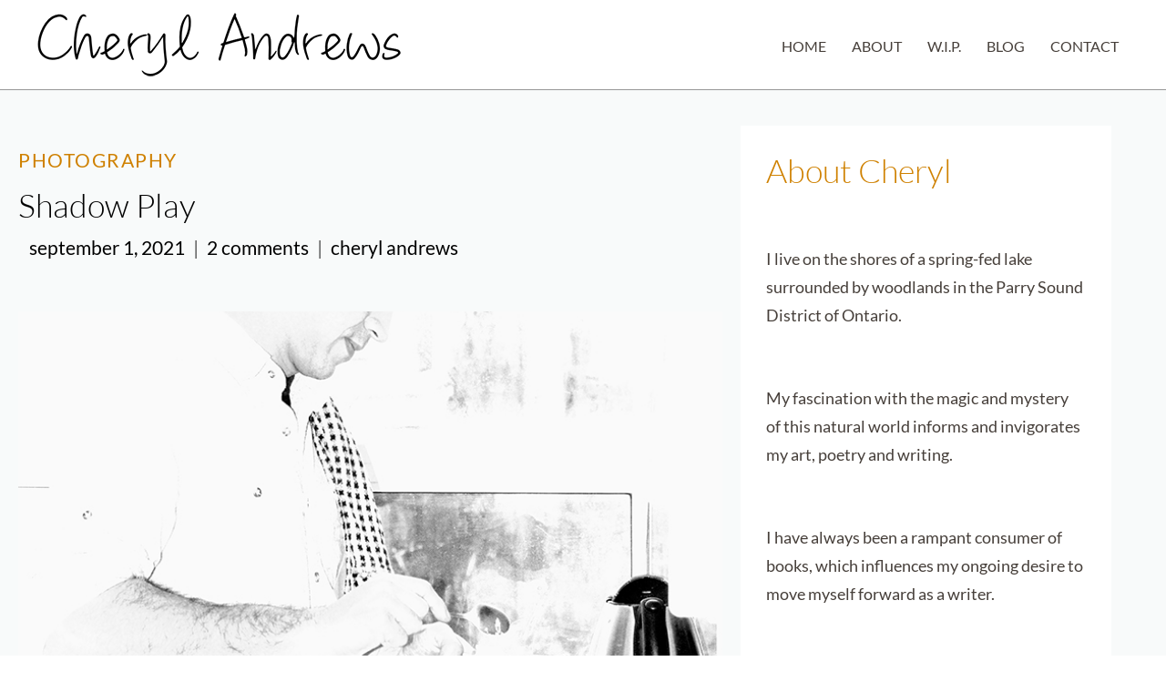

--- FILE ---
content_type: text/css
request_url: https://cherylandrews.com/wp-content/themes/inkling-wp/style.css?ver=6.8.3
body_size: -228
content:
/*
 Theme Name:     The Studio by Inkling Design
 Description:    Premium WordPress Theme built by Inkling Design
 Author:         Inkling Design
 Author URI:     https://inklingdesign.ca
 Version:        1.0.0
*/
 
 
/* =Theme customization are done in SASS via src directory (compiled to dist), but additional straight CSS overrides can be done here
------------------------------------------------------- */


--- FILE ---
content_type: text/css
request_url: https://cherylandrews.com/wp-content/themes/inkling-wp/dist/styles/style-custom.css?ver=6.8.3
body_size: 9887
content:
/*! normalize.css v2.0.1 | MIT License | git.io/normalize */
/* ==========================================================================
   HTML5 display definitions
   ========================================================================== */
/*
 * Corrects `block` display not defined in IE 8/9.
 */
/* line 11, ../../src/styles/_normalize.scss */
article,
aside,
details,
figcaption,
figure,
footer,
header,
hgroup,
main,
nav,
section,
summary {
  display: block;
}

/*
 * Corrects `inline-block` display not defined in IE 8/9.
 */
/* line 30, ../../src/styles/_normalize.scss */
audio,
canvas,
video {
  display: inline-block;
}

/*
 * Prevents modern browsers from displaying `audio` without controls.
 * Remove excess height in iOS 5 devices.
 */
/* line 41, ../../src/styles/_normalize.scss */
audio:not([controls]) {
  display: none;
  height: 0;
}

/*
 * Addresses styling for `hidden` attribute not present in IE 8/9.
 */
/* line 50, ../../src/styles/_normalize.scss */
[hidden] {
  display: none;
}

/* ==========================================================================
   Base
   ========================================================================== */
/*
 * 1. Sets default font family to sans-serif.
 * 2. Prevents iOS text size adjust after orientation change, without disabling
 *    user zoom.
 */
/* line 64, ../../src/styles/_normalize.scss */
html {
  font-family: sans-serif;
  /* 1 */
  -webkit-text-size-adjust: 100%;
  /* 2 */
  -ms-text-size-adjust: 100%;
  /* 2 */
}

/*
 * Removes default margin.
 */
/* line 74, ../../src/styles/_normalize.scss */
body {
  margin: 0;
}

/* ==========================================================================
   Links
   ========================================================================== */
/*
 * Addresses `outline` inconsistency between Chrome and other browsers.
 */
/* line 86, ../../src/styles/_normalize.scss */
a:focus {
  outline: thin dotted;
}

/*
 * Improves readability when focused and also mouse hovered in all browsers.
 */
/* line 94, ../../src/styles/_normalize.scss */
a:active,
a:hover {
  outline: 0;
}

/* ==========================================================================
   Typography
   ========================================================================== */
/*
 * Addresses `h1` font sizes within `section` and `article` in Firefox 4+,
 * Safari 5, and Chrome.
 */
/* line 108, ../../src/styles/_normalize.scss */
h1 {
  font-size: 2em;
}

/*
 * Addresses styling not present in IE 8/9, Safari 5, and Chrome.
 */
/* line 116, ../../src/styles/_normalize.scss */
abbr[title] {
  border-bottom: 1px dotted;
}

/*
 * Addresses style set to `bolder` in Firefox 4+, Safari 5, and Chrome.
 */
/* line 124, ../../src/styles/_normalize.scss */
b,
strong {
  font-weight: bold;
}

/*
 * Addresses styling not present in Safari 5 and Chrome.
 */
/* line 133, ../../src/styles/_normalize.scss */
dfn {
  font-style: italic;
}

/*
 * Addresses styling not present in IE 8/9.
 */
/* line 141, ../../src/styles/_normalize.scss */
mark {
  background: #ff0;
  color: #000;
}

/*
 * Corrects font family set oddly in Safari 5 and Chrome.
 */
/* line 151, ../../src/styles/_normalize.scss */
code,
kbd,
pre,
samp {
  font-family: monospace, serif;
  font-size: 1em;
}

/*
 * Improves readability of pre-formatted text in all browsers.
 */
/* line 163, ../../src/styles/_normalize.scss */
pre {
  white-space: pre;
  white-space: pre-wrap;
  word-wrap: break-word;
}

/*
 * Sets consistent quote types.
 */
/* line 173, ../../src/styles/_normalize.scss */
q {
  quotes: "\201C" "\201D" "\2018" "\2019";
}

/*
 * Addresses inconsistent and variable font size in all browsers.
 */
/* line 181, ../../src/styles/_normalize.scss */
small {
  font-size: 80%;
}

/*
 * Prevents `sub` and `sup` affecting `line-height` in all browsers.
 */
/* line 189, ../../src/styles/_normalize.scss */
sub,
sup {
  font-size: 75%;
  line-height: 0;
  position: relative;
  vertical-align: baseline;
}

/* line 197, ../../src/styles/_normalize.scss */
sup {
  top: -0.5em;
}

/* line 201, ../../src/styles/_normalize.scss */
sub {
  bottom: -0.25em;
}

/* ==========================================================================
   Embedded content
   ========================================================================== */
/*
 * Removes border when inside `a` element in IE 8/9.
 */
/* line 213, ../../src/styles/_normalize.scss */
img {
  border: 0;
}

/*
 * Corrects overflow displayed oddly in IE 9.
 */
/* line 221, ../../src/styles/_normalize.scss */
svg:not(:root) {
  overflow: hidden;
}

/* ==========================================================================
   Figures
   ========================================================================== */
/*
 * Addresses margin not present in IE 8/9 and Safari 5.
 */
/* line 233, ../../src/styles/_normalize.scss */
figure {
  margin: 0;
}

/* ==========================================================================
   Forms
   ========================================================================== */
/*
 * Define consistent border, margin, and padding.
 */
/* line 245, ../../src/styles/_normalize.scss */
fieldset {
  border: 1px solid #c0c0c0;
  margin: 0 2px;
  padding: 0.35em 0.625em 0.75em;
}

/*
 * 1. Corrects color not being inherited in IE 8/9.
 * 2. Remove padding so people aren't caught out if they zero out fieldsets.
 */
/* line 256, ../../src/styles/_normalize.scss */
legend {
  border: 0;
  /* 1 */
  padding: 0;
  /* 2 */
}

/*
 * 1. Corrects font family not being inherited in all browsers.
 * 2. Corrects font size not being inherited in all browsers.
 * 3. Addresses margins set differently in Firefox 4+, Safari 5, and Chrome
 */
/* line 267, ../../src/styles/_normalize.scss */
button,
input,
select,
textarea {
  font-family: inherit;
  /* 1 */
  font-size: 100%;
  /* 2 */
  margin: 0;
  /* 3 */
}

/*
 * Addresses Firefox 4+ setting `line-height` on `input` using `!important` in
 * the UA stylesheet.
 */
/* line 281, ../../src/styles/_normalize.scss */
button,
input {
  line-height: normal;
}

/*
 * 1. Avoid the WebKit bug in Android 4.0.* where (2) destroys native `audio`
 *    and `video` controls.
 * 2. Corrects inability to style clickable `input` types in iOS.
 * 3. Improves usability and consistency of cursor style between image-type
 *    `input` and others.
 */
/* line 294, ../../src/styles/_normalize.scss */
button,
html input[type="button"],
input[type="reset"],
input[type="submit"] {
  -webkit-appearance: button;
  /* 2 */
  cursor: pointer;
  /* 3 */
}

/*
 * Re-set default cursor for disabled elements.
 */
/* line 306, ../../src/styles/_normalize.scss */
button[disabled],
input[disabled] {
  cursor: default;
}

/*
 * 1. Addresses box sizing set to `content-box` in IE 8/9.
 * 2. Removes excess padding in IE 8/9.
 */
/* line 316, ../../src/styles/_normalize.scss */
input[type="checkbox"],
input[type="radio"] {
  box-sizing: border-box;
  /* 1 */
  padding: 0;
  /* 2 */
}

/*
 * 1. Addresses `appearance` set to `searchfield` in Safari 5 and Chrome.
 * 2. Addresses `box-sizing` set to `border-box` in Safari 5 and Chrome
 *    (include `-moz` to future-proof).
 */
/* line 328, ../../src/styles/_normalize.scss */
input[type="search"] {
  -webkit-appearance: textfield;
  /* 1 */
  -moz-box-sizing: content-box;
  -webkit-box-sizing: content-box;
  /* 2 */
  box-sizing: content-box;
}

/*
 * Removes inner padding and search cancel button in Safari 5 and Chrome
 * on OS X.
 */
/* line 340, ../../src/styles/_normalize.scss */
input[type="search"]::-webkit-search-cancel-button,
input[type="search"]::-webkit-search-decoration {
  -webkit-appearance: none;
}

/*
 * Removes inner padding and border in Firefox 4+.
 */
/* line 349, ../../src/styles/_normalize.scss */
button::-moz-focus-inner,
input::-moz-focus-inner {
  border: 0;
  padding: 0;
}

/*
 * 1. Removes default vertical scrollbar in IE 8/9.
 * 2. Improves readability and alignment in all browsers.
 */
/* line 360, ../../src/styles/_normalize.scss */
textarea {
  overflow: auto;
  /* 1 */
  vertical-align: top;
  /* 2 */
}

/* ==========================================================================
   Tables
   ========================================================================== */
/*
 * Remove most spacing between table cells.
 */
/* line 373, ../../src/styles/_normalize.scss */
table {
  border-collapse: collapse;
  border-spacing: 0;
}

/*******************************
  1. Commonly Used (Extends)
  2. Media Queries
  3. Custom
*******************************/
/*******************************
  1. COMMONLY USED (EXTENDS)
*******************************/
/* line 18, ../../src/styles/_mixins.scss */
footer ul.social, header #menu-main-menu, .blog.has-sidebar .elementor-widget-sidebar .widget-content ul,
.archive.has-sidebar .elementor-widget-sidebar .widget-content ul,
.single.has-sidebar .elementor-widget-sidebar .widget-content ul {
  list-style: none;
  padding: 0;
  margin: 0;
}

/* line 26, ../../src/styles/_mixins.scss */
footer ul.social li {
  display: inline-block;
}

/*******************************
  2. MEDIA QUERIES
*******************************/
/*******************************
  3. Custom
*******************************/
/* line 95, ../../src/styles/_mixins.scss */
.btn-style-rectangular .cta.elementor-section .elementor-widget-button a.elementor-button-link:after,
.btn-style-rectangular .cta.elementor-section.newsletter .gform_footer input[type=submit]:after, .btn-style-rectangular .elementor-widget-button a.elementor-button-link:after,
.btn-style-rectangular input[type=submit]:after, .btn-style-rectangular .gform_wrapper form .gform_footer input[type=submit]:after, .btn-style-rectangular .elementor-posts .elementor-post a.elementor-post__read-more:after, .blog.has-sidebar.btn-style-rectangular .elementor-widget-sidebar .widget-content a.button:after,
.archive.has-sidebar.btn-style-rectangular .elementor-widget-sidebar .widget-content a.button:after,
.single.has-sidebar.btn-style-rectangular .elementor-widget-sidebar .widget-content a.button:after, .btn-style-rounded .cta.elementor-section .elementor-widget-button a.elementor-button-link:after,
.btn-style-rounded .cta.elementor-section.newsletter .gform_footer input[type=submit]:after, .btn-style-rounded .elementor-widget-button a.elementor-button-link:after,
.btn-style-rounded input[type=submit]:after, .btn-style-rounded .gform_wrapper form .gform_footer input[type=submit]:after, .btn-style-rounded .elementor-posts .elementor-post a.elementor-post__read-more:after, .blog.has-sidebar.btn-style-rounded .elementor-widget-sidebar .widget-content a.button:after,
.archive.has-sidebar.btn-style-rounded .elementor-widget-sidebar .widget-content a.button:after,
.single.has-sidebar.btn-style-rounded .elementor-widget-sidebar .widget-content a.button:after, .btn-style-round .cta.elementor-section .elementor-widget-button a.elementor-button-link:after,
.btn-style-round .cta.elementor-section.newsletter .gform_footer input[type=submit]:after, .btn-style-round .elementor-widget-button a.elementor-button-link:after,
.btn-style-round input[type=submit]:after, .btn-style-round .gform_wrapper form .gform_footer input[type=submit]:after, .btn-style-round .elementor-posts .elementor-post a.elementor-post__read-more:after, .blog.has-sidebar.btn-style-round .elementor-widget-sidebar .widget-content a.button:after,
.archive.has-sidebar.btn-style-round .elementor-widget-sidebar .widget-content a.button:after,
.single.has-sidebar.btn-style-round .elementor-widget-sidebar .widget-content a.button:after, .elementor-section.testimonial-section:after, .archive > div:after,
.blog > div:after, .commentlist li.odd:after {
  content: "";
  display: block;
  position: absolute;
  top: 0;
  left: 0;
  right: 0;
  bottom: 0;
  background-color: #fff;
  z-index: 1;
  transition: all 250ms;
}

/* line 109, ../../src/styles/_mixins.scss */
.btn-style-rectangular .cta.elementor-section .elementor-widget-button a.elementor-button-link,
.btn-style-rectangular .cta.elementor-section.newsletter .gform_footer input[type=submit], .btn-style-rectangular .elementor-widget-button a.elementor-button-link,
.btn-style-rectangular input[type=submit], .btn-style-rectangular .gform_wrapper form .gform_footer input[type=submit], .btn-style-rectangular .elementor-posts .elementor-post a.elementor-post__read-more, .blog.has-sidebar.btn-style-rectangular .elementor-widget-sidebar .widget-content a.button,
.archive.has-sidebar.btn-style-rectangular .elementor-widget-sidebar .widget-content a.button,
.single.has-sidebar.btn-style-rectangular .elementor-widget-sidebar .widget-content a.button, .btn-style-rounded .cta.elementor-section .elementor-widget-button a.elementor-button-link,
.btn-style-rounded .cta.elementor-section.newsletter .gform_footer input[type=submit], .btn-style-rounded .elementor-widget-button a.elementor-button-link,
.btn-style-rounded input[type=submit], .btn-style-rounded .gform_wrapper form .gform_footer input[type=submit], .btn-style-rounded .elementor-posts .elementor-post a.elementor-post__read-more, .blog.has-sidebar.btn-style-rounded .elementor-widget-sidebar .widget-content a.button,
.archive.has-sidebar.btn-style-rounded .elementor-widget-sidebar .widget-content a.button,
.single.has-sidebar.btn-style-rounded .elementor-widget-sidebar .widget-content a.button, .btn-style-round .cta.elementor-section .elementor-widget-button a.elementor-button-link,
.btn-style-round .cta.elementor-section.newsletter .gform_footer input[type=submit], .btn-style-round .elementor-widget-button a.elementor-button-link,
.btn-style-round input[type=submit], .btn-style-round .gform_wrapper form .gform_footer input[type=submit], .btn-style-round .elementor-posts .elementor-post a.elementor-post__read-more, .blog.has-sidebar.btn-style-round .elementor-widget-sidebar .widget-content a.button,
.archive.has-sidebar.btn-style-round .elementor-widget-sidebar .widget-content a.button,
.single.has-sidebar.btn-style-round .elementor-widget-sidebar .widget-content a.button {
  border: 1px solid var(--e-global-color-primary);
  background-color: var(--e-global-color-primary);
  font-weight: 500;
  color: #fff;
  text-transform: uppercase;
  font-size: 18px;
  font-weight: 400;
  line-height: 1.22;
  letter-spacing: 1.5px;
  padding: 14px 16px 12px;
  position: relative;
}
/* line 121, ../../src/styles/_mixins.scss */
.btn-style-rectangular .cta.elementor-section .elementor-widget-button a.elementor-button-link:after,
.btn-style-rectangular .cta.elementor-section.newsletter .gform_footer input[type=submit]:after, .btn-style-rectangular .elementor-widget-button a.elementor-button-link:after,
.btn-style-rectangular input[type=submit]:after, .btn-style-rectangular .gform_wrapper form .gform_footer input[type=submit]:after, .btn-style-rectangular .elementor-posts .elementor-post a.elementor-post__read-more:after, .blog.has-sidebar.btn-style-rectangular .elementor-widget-sidebar .widget-content a.button:after,
.archive.has-sidebar.btn-style-rectangular .elementor-widget-sidebar .widget-content a.button:after,
.single.has-sidebar.btn-style-rectangular .elementor-widget-sidebar .widget-content a.button:after, .btn-style-rounded .cta.elementor-section .elementor-widget-button a.elementor-button-link:after,
.btn-style-rounded .cta.elementor-section.newsletter .gform_footer input[type=submit]:after, .btn-style-rounded .elementor-widget-button a.elementor-button-link:after,
.btn-style-rounded input[type=submit]:after, .btn-style-rounded .gform_wrapper form .gform_footer input[type=submit]:after, .btn-style-rounded .elementor-posts .elementor-post a.elementor-post__read-more:after, .blog.has-sidebar.btn-style-rounded .elementor-widget-sidebar .widget-content a.button:after,
.archive.has-sidebar.btn-style-rounded .elementor-widget-sidebar .widget-content a.button:after,
.single.has-sidebar.btn-style-rounded .elementor-widget-sidebar .widget-content a.button:after, .btn-style-round .cta.elementor-section .elementor-widget-button a.elementor-button-link:after,
.btn-style-round .cta.elementor-section.newsletter .gform_footer input[type=submit]:after, .btn-style-round .elementor-widget-button a.elementor-button-link:after,
.btn-style-round input[type=submit]:after, .btn-style-round .gform_wrapper form .gform_footer input[type=submit]:after, .btn-style-round .elementor-posts .elementor-post a.elementor-post__read-more:after, .blog.has-sidebar.btn-style-round .elementor-widget-sidebar .widget-content a.button:after,
.archive.has-sidebar.btn-style-round .elementor-widget-sidebar .widget-content a.button:after,
.single.has-sidebar.btn-style-round .elementor-widget-sidebar .widget-content a.button:after {
  opacity: 0.2;
}
/* line 126, ../../src/styles/_mixins.scss */
.btn-style-rectangular .cta.elementor-section .elementor-widget-button a.elementor-button-link:hover:after,
.btn-style-rectangular .cta.elementor-section.newsletter .gform_footer input[type=submit]:hover:after, .btn-style-rectangular .elementor-widget-button a.elementor-button-link:hover:after,
.btn-style-rectangular input[type=submit]:hover:after, .btn-style-rectangular .gform_wrapper form .gform_footer input[type=submit]:hover:after, .btn-style-rectangular .elementor-posts .elementor-post a.elementor-post__read-more:hover:after, .blog.has-sidebar.btn-style-rectangular .elementor-widget-sidebar .widget-content a.button:hover:after,
.archive.has-sidebar.btn-style-rectangular .elementor-widget-sidebar .widget-content a.button:hover:after,
.single.has-sidebar.btn-style-rectangular .elementor-widget-sidebar .widget-content a.button:hover:after, .btn-style-rounded .cta.elementor-section .elementor-widget-button a.elementor-button-link:hover:after,
.btn-style-rounded .cta.elementor-section.newsletter .gform_footer input[type=submit]:hover:after, .btn-style-rounded .elementor-widget-button a.elementor-button-link:hover:after,
.btn-style-rounded input[type=submit]:hover:after, .btn-style-rounded .gform_wrapper form .gform_footer input[type=submit]:hover:after, .btn-style-rounded .elementor-posts .elementor-post a.elementor-post__read-more:hover:after, .blog.has-sidebar.btn-style-rounded .elementor-widget-sidebar .widget-content a.button:hover:after,
.archive.has-sidebar.btn-style-rounded .elementor-widget-sidebar .widget-content a.button:hover:after,
.single.has-sidebar.btn-style-rounded .elementor-widget-sidebar .widget-content a.button:hover:after, .btn-style-round .cta.elementor-section .elementor-widget-button a.elementor-button-link:hover:after,
.btn-style-round .cta.elementor-section.newsletter .gform_footer input[type=submit]:hover:after, .btn-style-round .elementor-widget-button a.elementor-button-link:hover:after,
.btn-style-round input[type=submit]:hover:after, .btn-style-round .gform_wrapper form .gform_footer input[type=submit]:hover:after, .btn-style-round .elementor-posts .elementor-post a.elementor-post__read-more:hover:after, .blog.has-sidebar.btn-style-round .elementor-widget-sidebar .widget-content a.button:hover:after,
.archive.has-sidebar.btn-style-round .elementor-widget-sidebar .widget-content a.button:hover:after,
.single.has-sidebar.btn-style-round .elementor-widget-sidebar .widget-content a.button:hover:after {
  opacity: 0;
}

/* line 132, ../../src/styles/_mixins.scss */
.btn-style-rectangular .cta.elementor-section .elementor-widget-button a.elementor-button-link,
.btn-style-rectangular .cta.elementor-section.newsletter .gform_footer input[type=submit], .btn-style-rectangular .elementor-widget-button a.elementor-button-link,
.btn-style-rectangular input[type=submit], .btn-style-rectangular .gform_wrapper form .gform_footer input[type=submit], .btn-style-rectangular .elementor-posts .elementor-post a.elementor-post__read-more, .blog.has-sidebar.btn-style-rectangular .elementor-widget-sidebar .widget-content a.button,
.archive.has-sidebar.btn-style-rectangular .elementor-widget-sidebar .widget-content a.button,
.single.has-sidebar.btn-style-rectangular .elementor-widget-sidebar .widget-content a.button {
  border-radius: 0;
}

/* line 137, ../../src/styles/_mixins.scss */
.btn-style-rectangular .cta.elementor-section .elementor-widget-button a.elementor-button-link,
.btn-style-rectangular .cta.elementor-section.newsletter .gform_footer input[type=submit] {
  border-color: var(--e-global-color-e3d1d40);
  background-color: rgba(255, 255, 255, 0.9);
  color: var(--e-global-color-secondary);
}
/* line 142, ../../src/styles/_mixins.scss */
.btn-style-rectangular .cta.elementor-section .elementor-widget-button a.elementor-button-link:hover,
.btn-style-rectangular .cta.elementor-section.newsletter .gform_footer input[type=submit]:hover {
  background-color: var(--e-global-color-e3d1d40);
}

/* line 147, ../../src/styles/_mixins.scss */
.btn-style-rounded .cta.elementor-section .elementor-widget-button a.elementor-button-link,
.btn-style-rounded .cta.elementor-section.newsletter .gform_footer input[type=submit], .btn-style-rounded .elementor-widget-button a.elementor-button-link,
.btn-style-rounded input[type=submit], .btn-style-rounded .gform_wrapper form .gform_footer input[type=submit], .btn-style-rounded .elementor-posts .elementor-post a.elementor-post__read-more, .blog.has-sidebar.btn-style-rounded .elementor-widget-sidebar .widget-content a.button,
.archive.has-sidebar.btn-style-rounded .elementor-widget-sidebar .widget-content a.button,
.single.has-sidebar.btn-style-rounded .elementor-widget-sidebar .widget-content a.button {
  border-radius: 5px;
}

/* line 152, ../../src/styles/_mixins.scss */
.btn-style-rounded .cta.elementor-section .elementor-widget-button a.elementor-button-link,
.btn-style-rounded .cta.elementor-section.newsletter .gform_footer input[type=submit] {
  border-color: var(--e-global-color-e3d1d40);
  background-color: rgba(255, 255, 255, 0.9);
  color: var(--e-global-color-secondary);
}
/* line 157, ../../src/styles/_mixins.scss */
.btn-style-rounded .cta.elementor-section .elementor-widget-button a.elementor-button-link:hover,
.btn-style-rounded .cta.elementor-section.newsletter .gform_footer input[type=submit]:hover {
  background-color: var(--e-global-color-e3d1d40);
}

/* line 162, ../../src/styles/_mixins.scss */
.btn-style-round .cta.elementor-section .elementor-widget-button a.elementor-button-link,
.btn-style-round .cta.elementor-section.newsletter .gform_footer input[type=submit], .btn-style-round .elementor-widget-button a.elementor-button-link,
.btn-style-round input[type=submit], .btn-style-round .gform_wrapper form .gform_footer input[type=submit], .btn-style-round .elementor-posts .elementor-post a.elementor-post__read-more, .blog.has-sidebar.btn-style-round .elementor-widget-sidebar .widget-content a.button,
.archive.has-sidebar.btn-style-round .elementor-widget-sidebar .widget-content a.button,
.single.has-sidebar.btn-style-round .elementor-widget-sidebar .widget-content a.button {
  border-radius: 24px;
  padding-left: 21px;
  padding-right: 21px;
}
/* line 167, ../../src/styles/_mixins.scss */
.btn-style-round .cta.elementor-section .elementor-widget-button a.elementor-button-link:after,
.btn-style-round .cta.elementor-section.newsletter .gform_footer input[type=submit]:after, .btn-style-round .elementor-widget-button a.elementor-button-link:after,
.btn-style-round input[type=submit]:after, .btn-style-round .gform_wrapper form .gform_footer input[type=submit]:after, .btn-style-round .elementor-posts .elementor-post a.elementor-post__read-more:after, .blog.has-sidebar.btn-style-round .elementor-widget-sidebar .widget-content a.button:after,
.archive.has-sidebar.btn-style-round .elementor-widget-sidebar .widget-content a.button:after,
.single.has-sidebar.btn-style-round .elementor-widget-sidebar .widget-content a.button:after {
  border-radius: 24px;
}

/* line 172, ../../src/styles/_mixins.scss */
.btn-style-round .cta.elementor-section .elementor-widget-button a.elementor-button-link,
.btn-style-round .cta.elementor-section.newsletter .gform_footer input[type=submit] {
  border-color: var(--e-global-color-e3d1d40);
  background-color: rgba(255, 255, 255, 0.9);
  color: var(--e-global-color-secondary);
}
/* line 177, ../../src/styles/_mixins.scss */
.btn-style-round .cta.elementor-section .elementor-widget-button a.elementor-button-link:hover,
.btn-style-round .cta.elementor-section.newsletter .gform_footer input[type=submit]:hover {
  background-color: var(--e-global-color-e3d1d40);
}

/************************
  Visual Builder
************************/
/* line 4, ../../src/styles/_universal.scss */
body.elementor-editor-active {
  padding-top: 177px;
}

/************************
  Typography
************************/
/* line 11, ../../src/styles/_universal.scss */
body {
  color: var(--e-global-color-text);
  font-size: 22px;
  line-height: 1.73;
}
/* line 15, ../../src/styles/_universal.scss */
body.menu-active {
  height: 100vh;
  overflow: hidden;
}

/* line 21, ../../src/styles/_universal.scss */
strong {
  font-weight: 600;
}

/* line 25, ../../src/styles/_universal.scss */
.btn-style-rectangular .elementor-widget-button a.elementor-button-link,
.btn-style-rectangular input[type=submit] {
  min-width: 175px;
  text-decoration: none !important;
}

/* line 32, ../../src/styles/_universal.scss */
.btn-style-rounded .elementor-widget-button a.elementor-button-link,
.btn-style-rounded input[type=submit] {
  min-width: 175px;
  text-decoration: none !important;
}

/* line 39, ../../src/styles/_universal.scss */
.btn-style-round .elementor-widget-button a.elementor-button-link,
.btn-style-round input[type=submit] {
  min-width: 175px;
  text-decoration: none !important;
}

/* line 46, ../../src/styles/_universal.scss */
input[type=submit] {
  opacity: 0.8;
  transition: opacity 250ms;
}
/* line 49, ../../src/styles/_universal.scss */
input[type=submit]:after {
  display: none;
}
/* line 52, ../../src/styles/_universal.scss */
input[type=submit]:hover {
  opacity: 1;
}
/* line 55, ../../src/styles/_universal.scss */
input[type=submit]:focus {
  outline: none;
}

/* line 60, ../../src/styles/_universal.scss */
.elementor-widget-heading {
  margin-bottom: 0;
}

/* line 64, ../../src/styles/_universal.scss */
h1,
h2,
h3,
h4,
h5,
h6 {
  line-height: 1.22;
}

/* line 73, ../../src/styles/_universal.scss */
h1,
h2 {
  font-size: 48px;
  color: var(--e-global-color-primary);
  font-weight: 400;
  margin: 0 0 40px;
  text-align: center;
}

/* line 82, ../../src/styles/_universal.scss */
h3,
.elementor-widget-heading h3.elementor-heading-title {
  font-size: 36px;
  color: var(--e-global-color-secondary);
  font-weight: 400;
  margin: 0 0 17px;
}
@media screen and (max-width: 767px) {
  /* line 82, ../../src/styles/_universal.scss */
  h3,
  .elementor-widget-heading h3.elementor-heading-title {
    margin: 0;
  }
}

/* line 93, ../../src/styles/_universal.scss */
h4,
.elementor-widget-heading h4.elementor-heading-title {
  font-size: 30px;
  color: var(--e-global-color-primary);
  font-weight: 400;
  margin: 17px 0 12px;
}

/* line 102, ../../src/styles/_universal.scss */
h5:not(.elementor-heading-title) {
  font-size: 24px;
  font-weight: 600;
  color: var(--e-global-color-secondary);
  margin: 25px 0 12px;
}

/* line 109, ../../src/styles/_universal.scss */
.elementor-widget-heading h5.elementor-heading-title {
  font-size: 21px;
  color: var(--e-global-color-secondary);
  line-height: 1.19;
  letter-spacing: 1.5px;
  text-transform: uppercase;
  font-weight: 400;
}

/* line 118, ../../src/styles/_universal.scss */
h6,
.elementor-widget-heading h6.elementor-heading-title {
  font-size: 22px;
  color: var(--e-global-color-text);
  font-weight: 600;
  margin: 25px 0 12px;
}

/* line 129, ../../src/styles/_universal.scss */
a:focus,
button:focus,
input[type=submit]:focus {
  outline: none;
}

/* line 137, ../../src/styles/_universal.scss */
main a,
main .elementor a,
.elementor-element a {
  color: var(--e-global-color-primary);
  text-decoration: underline;
}
/* line 140, ../../src/styles/_universal.scss */
main a:hover,
main .elementor a:hover,
.elementor-element a:hover {
  text-decoration: none;
}
/* line 146, ../../src/styles/_universal.scss */
main ul > li::marker,
main .elementor ul > li::marker,
.elementor-element ul > li::marker {
  color: var(--e-global-color-secondary);
}
/* line 149, ../../src/styles/_universal.scss */
main ul > li li,
main .elementor ul > li li,
.elementor-element ul > li li {
  list-style: disc;
}
/* line 151, ../../src/styles/_universal.scss */
main ul > li li::marker,
main .elementor ul > li li::marker,
.elementor-element ul > li li::marker {
  color: var(--e-global-color-text);
}
/* line 159, ../../src/styles/_universal.scss */
main ul li,
main ol li,
main .elementor ul li,
main .elementor ol li,
.elementor-element ul li,
.elementor-element ol li {
  margin-bottom: 24px;
}
/* line 162, ../../src/styles/_universal.scss */
main ul ul,
main ul ol,
main ol ul,
main ol ol,
main .elementor ul ul,
main .elementor ul ol,
main .elementor ol ul,
main .elementor ol ol,
.elementor-element ul ul,
.elementor-element ul ol,
.elementor-element ol ul,
.elementor-element ol ol {
  margin-top: 24px;
}

/* line 172, ../../src/styles/_universal.scss */
form textarea:not([type=radio]):not([type=checkbox]):not([type=submit]):not([type=button]):not([type=image]):not([type=file]),
form input:not([type=radio]):not([type=checkbox]):not([type=submit]):not([type=button]):not([type=image]):not([type=file]) {
  border: 1px solid #979797;
  border-radius: 0;
  font-size: 18px;
  line-height: 1.22;
  padding: 17px 22px 15px !important;
  color: var(--e-global-color-text);
  margin-top: 0;
}
/* line 180, ../../src/styles/_universal.scss */
form textarea:not([type=radio]):not([type=checkbox]):not([type=submit]):not([type=button]):not([type=image]):not([type=file]):focus,
form input:not([type=radio]):not([type=checkbox]):not([type=submit]):not([type=button]):not([type=image]):not([type=file]):focus {
  outline: none;
}
/* line 184, ../../src/styles/_universal.scss */
form textarea[type=checkbox],
form input[type=checkbox] {
  display: none;
}
/* line 188, ../../src/styles/_universal.scss */
form .comment-notes {
  display: none;
}
/* line 191, ../../src/styles/_universal.scss */
form .comment-form-cookies-consent {
  display: none;
}
/* line 196, ../../src/styles/_universal.scss */
form .comment-form-cookies-consent input#wp-comment-cookies-consent:checked + label:before {
  display: block !important;
}
/* line 202, ../../src/styles/_universal.scss */
form .comment-form-cookies-consent label {
  padding-left: 32px;
  position: relative;
  display: inline-block;
}
/* line 206, ../../src/styles/_universal.scss */
form .comment-form-cookies-consent label:before {
  display: none !important;
  content: "\f00c";
  font-family: "Font Awesome 5 Free";
  font-weight: 900;
  display: block;
  position: absolute;
  top: 0;
  left: 2px;
  color: var(--e-global-color-secondary);
}
/* line 217, ../../src/styles/_universal.scss */
form .comment-form-cookies-consent label:after {
  content: "";
  display: block;
  width: 20px;
  height: 20px;
  border-radius: 0;
  border: 1px solid #979797;
  position: absolute;
  left: 0;
  top: 3px;
}

/************************
  Layout
************************/
/* line 235, ../../src/styles/_universal.scss */
body,
html {
  overflow-x: hidden;
}

@media screen and (max-width: 767px) {
  /* line 240, ../../src/styles/_universal.scss */
  .elementor-icon.elementor-social-icon {
    font-size: 20px !important;
  }
}

/* line 246, ../../src/styles/_universal.scss */
body:not(.elementor-page) main > section,
.elementor-top-section {
  padding-top: 80px;
  padding-bottom: 80px;
}
/* line 250, ../../src/styles/_universal.scss */
body:not(.elementor-page) main > section > .container,
.elementor-top-section > .container {
  padding-top: 0;
  padding-bottom: 0;
}

/* line 256, ../../src/styles/_universal.scss */
footer .container,
body:not(.elementor-page) .container,
.cta.elementor-section .elementor-container {
  width: calc(100% - calc(40px * 2));
  max-width: 1360px !important;
  padding: 0 40px !important;
  margin: 0 auto;
}
@media screen and (max-width: 767px) {
  /* line 256, ../../src/styles/_universal.scss */
  footer .container,
  body:not(.elementor-page) .container,
  .cta.elementor-section .elementor-container {
    width: calc(100% - 40px);
    padding-left: calc(40px / 2) !important;
    padding-right: calc(40px / 2) !important;
  }
}

/* line 271, ../../src/styles/_universal.scss */
.elementor-top-section > .elementor-container {
  padding-top: 0;
  padding-bottom: 0;
  width: calc(100% - calc(calc(40px - 10px) * 2));
  max-width: 1360px !important;
}
@media screen and (max-width: 767px) {
  /* line 271, ../../src/styles/_universal.scss */
  .elementor-top-section > .elementor-container {
    width: calc(100% - 40px);
  }
}
/* line 281, ../../src/styles/_universal.scss */
.elementor-top-section.elementor-section-full_width .elementor-container {
  width: 100%;
  max-width: 0;
}

@media screen and (max-width: 767px) {
  /* line 289, ../../src/styles/_universal.scss */
  .elementor-section.reverse-mobile > .elementor-container > .elementor-column:first-child {
    -webkit-box-ordinal-group: 3;
    -webkit-order: 2;
    -moz-order: 2;
    -ms-flex-order: 2;
    order: 2;
  }
}

/* line 297, ../../src/styles/_universal.scss */
.elementor-section.fullwidth-map .elementor-container {
  padding: 0;
  width: 100%;
  max-width: 100% !important;
}

/* line 304, ../../src/styles/_universal.scss */
.elementor-widget-heading + div div > *:first-child {
  margin-top: 0;
}

/* line 308, ../../src/styles/_universal.scss */
.alignleft {
  float: left;
  margin: 40px 40px 40px 0;
}
@media screen and (max-width: 767px) {
  /* line 308, ../../src/styles/_universal.scss */
  .alignleft {
    float: none;
    display: block;
    margin: 40px 0;
  }
}

/* line 318, ../../src/styles/_universal.scss */
.alignright {
  float: right;
  margin: 40px 0 40px 40px;
}
@media screen and (max-width: 767px) {
  /* line 318, ../../src/styles/_universal.scss */
  .alignright {
    float: none;
    display: block;
    margin: 40px 0;
  }
}

/* line 328, ../../src/styles/_universal.scss */
.aligncenter {
  display: block;
  margin: 40px auto;
}

@media screen and (min-width: 981px) {
  /* line 3, ../../src/styles/_header.scss */
  body.admin-bar header {
    top: 32px;
  }
}
/* line 9, ../../src/styles/_header.scss */
header {
  background-color: #fff;
  border-bottom: 1px solid #979797;
  z-index: 100 !important;
}
@media screen and (min-width: 981px) {
  /* line 9, ../../src/styles/_header.scss */
  header {
    position: fixed;
    top: 0;
    left: 0;
    right: 0;
    z-index: 100;
  }
}
/* line 22, ../../src/styles/_header.scss */
header.fixed .container h1 img {
  max-height: 30px;
}
/* line 27, ../../src/styles/_header.scss */
header .container {
  display: -webkit-box;
  display: -webkit-flex;
  display: -moz-flex;
  display: -ms-flexbox;
  display: flex;
  -webkit-box-align: center;
  -ms-flex-align: center;
  -webkit-align-items: center;
  -moz-align-items: center;
  align-items: center;
  padding: 0 48px !important;
  position: relative;
}
@media screen and (max-width: 767px) {
  /* line 27, ../../src/styles/_header.scss */
  header .container {
    padding: 0 12px !important;
  }
}
/* line 35, ../../src/styles/_header.scss */
header .container h1 {
  margin: 0;
  padding: 0;
  margin: calc(48px / 2) 0;
  padding-bottom: 0;
  line-height: 1;
}
@media screen and (max-width: 980px) {
  /* line 35, ../../src/styles/_header.scss */
  header .container h1 {
    max-width: 75%;
  }
}
/* line 44, ../../src/styles/_header.scss */
header .container h1 a {
  text-decoration: none;
  color: var(--e-global-color-primary);
  display: block;
}
@media screen and (min-width: 981px) {
  /* line 44, ../../src/styles/_header.scss */
  header .container h1 a {
    white-space: nowrap;
  }
}
/* line 52, ../../src/styles/_header.scss */
header .container h1 img {
  transition: max-height 250ms;
  max-height: 50px;
  display: block;
}
@media screen and (min-width: 981px) {
  /* line 52, ../../src/styles/_header.scss */
  header .container h1 img {
    max-height: 70px;
  }
}
/* line 62, ../../src/styles/_header.scss */
header nav {
  -webkit-box-flex: 2;
  -webkit-flex-grow: 2;
  -moz-flex-grow: 2;
  -ms-flex-positive: 2;
  flex-grow: 2;
  text-align: right;
}
@media screen and (min-width: 981px) {
  /* line 66, ../../src/styles/_header.scss */
  header .menu-main-menu-container {
    padding-left: 30px;
  }
}
@media screen and (min-width: 981px) {
  /* line 74, ../../src/styles/_header.scss */
  header #menu-main-menu > li {
    display: inline-block;
    position: relative;
    font-size: 16px;
  }
  /* line 80, ../../src/styles/_header.scss */
  header #menu-main-menu > li.menu-item-has-children:hover > a {
    background-color: var(--e-global-color-primary);
    color: #fff;
    opacity: 1;
  }
  /* line 87, ../../src/styles/_header.scss */
  header #menu-main-menu > li a {
    padding-top: 10px;
    padding-bottom: 10px;
  }
  /* line 91, ../../src/styles/_header.scss */
  header #menu-main-menu > li ul.sub-menu {
    display: none;
    position: absolute;
    top: calc(100% + 5px);
    background-color: rgba(255, 255, 255, 0.9);
    min-width: 175px;
    box-shadow: 0 2px 4px rgba(0, 0, 0, 0.3);
  }
}
/* line 102, ../../src/styles/_header.scss */
header #menu-main-menu > li a {
  font-size: 16px;
  color: var(--e-global-color-text);
  line-height: 1.33;
  padding-left: 12px;
  padding-right: 12px;
  text-decoration: none;
  text-transform: uppercase;
  transition: color 250ms;
}
/* line 111, ../../src/styles/_header.scss */
header #menu-main-menu > li a:hover {
  color: var(--e-global-color-primary);
}
/* line 115, ../../src/styles/_header.scss */
header #menu-main-menu > li a:last-child > a {
  padding-right: 0;
}
/* line 120, ../../src/styles/_header.scss */
header #menu-main-menu > li ul.sub-menu {
  padding: 20px 10px;
  margin: 0;
  list-style: none;
  text-align: left;
}
@media screen and (max-width: 980px) {
  /* line 120, ../../src/styles/_header.scss */
  header #menu-main-menu > li ul.sub-menu {
    padding-left: 24px;
    padding-top: 0;
    padding-bottom: 10px;
  }
}
/* line 130, ../../src/styles/_header.scss */
header #menu-main-menu > li ul.sub-menu li {
  display: block;
}
/* line 132, ../../src/styles/_header.scss */
header #menu-main-menu > li ul.sub-menu li a {
  display: block;
}
/* line 142, ../../src/styles/_header.scss */
header #menu-main-menu li.current-menu-item > a, header #menu-main-menu li:hover > a {
  color: var(--e-global-color-primary);
}
/* line 147, ../../src/styles/_header.scss */
header #menu-main-menu li:hover ul.sub-menu {
  display: block;
}
@media screen and (max-width: 980px) {
  /* line 71, ../../src/styles/_header.scss */
  header #menu-main-menu {
    transition: transform 250ms;
    transform: translateX(100%);
    position: absolute;
    top: 100%;
    left: 0;
    right: 0;
    background-color: rgba(255, 255, 255, 0.95);
    z-index: 100;
    text-align: left;
    padding-top: 20px !important;
    padding-bottom: 20px !important;
  }
  /* line 164, ../../src/styles/_header.scss */
  header #menu-main-menu > li a {
    line-height: 48px;
  }
}
@media screen and (max-width: 980px) {
  /* line 169, ../../src/styles/_header.scss */
  header .hamburger-menu {
    cursor: pointer;
    width: 25px;
    height: 25px;
    position: absolute;
    right: 20px;
    top: 50%;
    transform: translateY(calc(-50% + 10px));
  }
  /* line 178, ../../src/styles/_header.scss */
  header .hamburger-menu:before, header .hamburger-menu:after {
    content: "";
    display: block;
    width: 25px;
    height: 2px;
    background-color: var(--e-global-color-primary);
    position: absolute;
    transition: all 250ms;
  }
  /* line 188, ../../src/styles/_header.scss */
  header .hamburger-menu:before {
    top: -6px;
  }
  /* line 191, ../../src/styles/_header.scss */
  header .hamburger-menu:after {
    top: 6px;
  }
  /* line 194, ../../src/styles/_header.scss */
  header .hamburger-menu .burger-layer {
    width: 25px;
    height: 2px;
    background-color: var(--e-global-color-primary);
    transition: transform 250ms;
  }
  /* line 201, ../../src/styles/_header.scss */
  header .hamburger-menu.active:before {
    transform: rotate(45deg);
    top: 0;
  }
  /* line 205, ../../src/styles/_header.scss */
  header .hamburger-menu.active:after {
    opacity: 0;
  }
  /* line 208, ../../src/styles/_header.scss */
  header .hamburger-menu.active .burger-layer {
    transform: rotate(-45deg);
  }
  /* line 211, ../../src/styles/_header.scss */
  header .hamburger-menu.active + nav #menu-main-menu {
    transform: translateX(0);
    min-height: calc(100vh - 93px);
  }
}

/* line 1, ../../src/styles/_footer.scss */
footer {
  border-top: 1px solid #979797;
  padding-top: 48px;
  padding-bottom: 48px;
}
/* line 5, ../../src/styles/_footer.scss */
footer .container {
  text-align: center;
}
/* line 8, ../../src/styles/_footer.scss */
footer p {
  margin-top: 24px;
  margin-bottom: 0;
  padding: 0;
  font-size: 18px;
}
/* line 16, ../../src/styles/_footer.scss */
footer ul.social li {
  margin-left: 12px;
  margin-right: 12px;
}
/* line 19, ../../src/styles/_footer.scss */
footer ul.social li a {
  display: inline-block;
  width: 45px;
  height: 45px;
  background-color: var(--e-global-color-primary);
  border-radius: 100%;
  position: relative;
  text-decoration: none !important;
  transition: opacity 250ms;
}
@media screen and (max-width: 767px) {
  /* line 19, ../../src/styles/_footer.scss */
  footer ul.social li a {
    width: 40px;
    height: 40px;
  }
}
/* line 32, ../../src/styles/_footer.scss */
footer ul.social li a:before {
  color: #fff;
  display: block;
  font-family: 'Font Awesome 5 Brands';
  font-size: 24px;
  font-weight: 400;
  position: absolute;
  top: calc(50% + 1px);
  left: 50%;
  transform: translate(-50%, -50%);
}
@media screen and (max-width: 767px) {
  /* line 32, ../../src/styles/_footer.scss */
  footer ul.social li a:before {
    font-size: 18px;
  }
}
/* line 46, ../../src/styles/_footer.scss */
footer ul.social li a:hover {
  opacity: 0.9;
}
/* line 50, ../../src/styles/_footer.scss */
footer ul.social li.social-facebook a:before {
  content: "\f39e";
}
/* line 53, ../../src/styles/_footer.scss */
footer ul.social li.social-instagram a:before {
  content: "\f16d";
}
/* line 56, ../../src/styles/_footer.scss */
footer ul.social li.social-twitter a:before {
  content: "\f099";
}
/* line 59, ../../src/styles/_footer.scss */
footer ul.social li.social-youtube a:before {
  content: "\f167";
}
/* line 62, ../../src/styles/_footer.scss */
footer ul.social li.social-tiktok a:before {
  content: "\e07b";
}
/* line 65, ../../src/styles/_footer.scss */
footer ul.social li.social-linkedin a:before {
  content: "\f0e1";
}

/* line 14, ../../src/styles/_forms.scss */
.gform_wrapper form > .validation_error {
  display: none;
}
/* line 17, ../../src/styles/_forms.scss */
.gform_wrapper form li.gfield {
  position: relative;
  margin: 14px 0;
}
/* line 22, ../../src/styles/_forms.scss */
.gform_wrapper form li.gfield textarea:not([type=radio]):not([type=checkbox]):not([type=submit]):not([type=button]):not([type=image]):not([type=file]),
.gform_wrapper form li.gfield input:not([type=radio]):not([type=checkbox]):not([type=submit]):not([type=button]):not([type=image]):not([type=file]) {
  border: 1px solid #979797;
  border-radius: 0;
  font-size: 18px;
  line-height: 1.22;
  padding: 17px 22px 15px !important;
  color: var(--e-global-color-text);
  margin-top: 0;
}
/* line 30, ../../src/styles/_forms.scss */
.gform_wrapper form li.gfield textarea:not([type=radio]):not([type=checkbox]):not([type=submit]):not([type=button]):not([type=image]):not([type=file]):focus,
.gform_wrapper form li.gfield input:not([type=radio]):not([type=checkbox]):not([type=submit]):not([type=button]):not([type=image]):not([type=file]):focus {
  outline: none;
}
/* line 38, ../../src/styles/_forms.scss */
.gform_wrapper form li.gfield.field-filled .gfield_label, .gform_wrapper form li.gfield.focus-within .gfield_label, .gform_wrapper form li.gfield:focus-within .gfield_label {
  top: -13px;
  font-size: 14px;
}
/* line 43, ../../src/styles/_forms.scss */
.gform_wrapper form li.gfield.gfield_error {
  padding: 0;
  background-color: transparent;
  border: none;
  margin-bottom: 30px !important;
}
/* line 48, ../../src/styles/_forms.scss */
.gform_wrapper form li.gfield.gfield_error .ginput_container {
  margin-top: 0 !important;
}
/* line 51, ../../src/styles/_forms.scss */
.gform_wrapper form li.gfield.gfield_error .validation_message {
  font-size: 14px;
  font-weight: 400;
  position: absolute;
  top: 100%;
  padding: 3px 0 0;
  line-height: 1;
}
/* line 59, ../../src/styles/_forms.scss */
.gform_wrapper form li.gfield.gfield_error textarea,
.gform_wrapper form li.gfield.gfield_error input:not([type=radio]):not([type=checkbox]):not([type=submit]):not([type=button]):not([type=image]):not([type=file]) {
  border-color: #790000;
}
/* line 63, ../../src/styles/_forms.scss */
.gform_wrapper form li.gfield.gfield_error .gfield_label {
  color: #790000;
}
/* line 68, ../../src/styles/_forms.scss */
.gform_wrapper form .top_label .gfield_label {
  background-color: #fff;
  font-weight: 400;
  font-size: 18px;
  line-height: 1.22;
  color: #575757;
  position: absolute;
  padding: 5px;
  top: 12px;
  left: 17px;
  transition: all 250ms;
  margin-top: 0 !important;
}
/* line 80, ../../src/styles/_forms.scss */
.gform_wrapper form .top_label .gfield_label .gfield_required {
  display: none;
}
/* line 84, ../../src/styles/_forms.scss */
.gform_wrapper form .gform_footer {
  padding: 0;
  margin: 14px 0 0;
  text-align: right;
}
/* line 88, ../../src/styles/_forms.scss */
.gform_wrapper form .gform_footer input[type=submit] {
  font-size: 18px;
}
/* line 90, ../../src/styles/_forms.scss */
.gform_wrapper form .gform_footer input[type=submit]:focus {
  outline: none;
}

/* line 97, ../../src/styles/_forms.scss */
.gform_confirmation_message {
  font-size: 30px;
}

/****************************
	1. Page Hero
	2. Call-To-Action
	3. Testimonial
	4. Three Column Section
	5. Service Block
	6. Gallery
	7. Announcement Bar
	8. Accordion
	9. Featured logos
****************************/
/****************************
	1. Page Hero
****************************/
/* line 15, ../../src/styles/_components.scss */
.hero.elementor-section {
  min-height: 600px;
  display: -webkit-box;
  display: -webkit-flex;
  display: -moz-flex;
  display: -ms-flexbox;
  display: flex;
  -webkit-box-align: center;
  -ms-flex-align: center;
  -webkit-align-items: center;
  -moz-align-items: center;
  align-items: center;
  background-size: cover;
}
/* line 20, ../../src/styles/_components.scss */
.hero.elementor-section .elementor-widget-wrap {
  margin: 0 auto;
}
@media screen and (min-width: 1025px) {
  /* line 20, ../../src/styles/_components.scss */
  .hero.elementor-section .elementor-widget-wrap {
    max-width: 60%;
  }
}
/* line 25, ../../src/styles/_components.scss */
.hero.elementor-section .elementor-widget-wrap .elementor-widget-heading {
  margin-bottom: 0;
}
/* line 28, ../../src/styles/_components.scss */
.hero.elementor-section .elementor-widget-wrap h1 {
  font-size: 49px;
  line-height: 1.2;
  margin-bottom: 24px;
}
/* line 33, ../../src/styles/_components.scss */
.hero.elementor-section .elementor-widget-wrap h2 {
  color: var(--e-global-color-secondary);
  font-size: 28px;
  line-height: 1.64;
  margin-bottom: 24px;
}

/****************************
	2. Call-To-Action
****************************/
/* line 60, ../../src/styles/_components.scss */
.cta.elementor-section {
  padding-top: 70px;
  padding-bottom: 70px;
  position: relative;
}
/* line 64, ../../src/styles/_components.scss */
.cta.elementor-section h2 {
  color: #fff;
  font-size: 44px;
  line-height: 1.23;
}
/* line 69, ../../src/styles/_components.scss */
.cta.elementor-section h3 {
  margin-top: 0;
}
/* line 72, ../../src/styles/_components.scss */
.cta.elementor-section.newsletter {
  background-color: var(--e-global-color-secondary);
}
@media screen and (min-width: 981px) {
  /* line 75, ../../src/styles/_components.scss */
  .cta.elementor-section.newsletter .gform_wrapper form {
    display: -webkit-box;
    display: -webkit-flex;
    display: -moz-flex;
    display: -ms-flexbox;
    display: flex;
    -webkit-box-pack: center;
    -ms-flex-pack: center;
    -webkit-justify-content: center;
    -moz-justify-content: center;
    justify-content: center;
    max-width: 800px;
    margin: 0 auto;
  }
  /* line 80, ../../src/styles/_components.scss */
  .cta.elementor-section.newsletter .gform_wrapper form ul.gform_fields {
    display: -webkit-box;
    display: -webkit-flex;
    display: -moz-flex;
    display: -ms-flexbox;
    display: flex;
  }
  /* line 82, ../../src/styles/_components.scss */
  .cta.elementor-section.newsletter .gform_wrapper form ul.gform_fields li.gfield {
    -webkit-flex-basis: 50%;
    -moz-flex-basis: 50%;
    -ms-flex-preferred-size: 50%;
    flex-basis: 50%;
    margin-top: 0;
    padding-right: 20px;
  }
  /* line 86, ../../src/styles/_components.scss */
  .cta.elementor-section.newsletter .gform_wrapper form ul.gform_fields li.gfield input:not([type=radio]):not([type=checkbox]):not([type=submit]):not([type=button]):not([type=image]):not([type=file]) {
    border: 1px solid #979797;
    background-color: #fafafa;
    padding: 14px 11px 12px !important;
    font-size: 18px !important;
    color: var(--e-global-color-text);
  }
  /* line 92, ../../src/styles/_components.scss */
  .cta.elementor-section.newsletter .gform_wrapper form ul.gform_fields li.gfield input:not([type=radio]):not([type=checkbox]):not([type=submit]):not([type=button]):not([type=image]):not([type=file]):focus {
    outline: none;
  }
  /* line 99, ../../src/styles/_components.scss */
  .cta.elementor-section.newsletter .gform_body {
    -webkit-box-flex: 2;
    -webkit-flex-grow: 2;
    -moz-flex-grow: 2;
    -ms-flex-positive: 2;
    flex-grow: 2;
  }
  /* line 102, ../../src/styles/_components.scss */
  .cta.elementor-section.newsletter .gform_body,
  .cta.elementor-section.newsletter .gform_footer {
    width: auto;
    margin-top: 0;
    padding: 0;
  }
  /* line 107, ../../src/styles/_components.scss */
  .cta.elementor-section.newsletter .gform_body .ginput_container,
  .cta.elementor-section.newsletter .gform_body input,
  .cta.elementor-section.newsletter .gform_footer .ginput_container,
  .cta.elementor-section.newsletter .gform_footer input {
    margin-top: 0;
  }
  /* line 112, ../../src/styles/_components.scss */
  .cta.elementor-section.newsletter .gform_footer {
    padding-right: 0 !important;
  }
  /* line 114, ../../src/styles/_components.scss */
  .cta.elementor-section.newsletter .gform_footer input[type=submit] {
    margin-right: 0 !important;
  }
}
/* line 120, ../../src/styles/_components.scss */
.cta.elementor-section.newsletter .gform_footer input[type=submit] {
  border-color: var(--e-global-color-secondary);
}
/* line 124, ../../src/styles/_components.scss */
.cta.elementor-section.newsletter .gform_confirmation_message {
  text-align: center;
  color: #fff;
}

/****************************
	3. Testimonial
****************************/
/* line 134, ../../src/styles/_components.scss */
.elementor-section.testimonial-section {
  padding: 0;
  background-color: var(--e-global-color-primary);
}
/* line 138, ../../src/styles/_components.scss */
.elementor-section.testimonial-section:after {
  opacity: 0.8;
}
/* line 141, ../../src/styles/_components.scss */
.elementor-section.testimonial-section .elementor-container {
  padding: 0;
  width: 100%;
  max-width: 100%;
  z-index: 5;
}

/* line 149, ../../src/styles/_components.scss */
.elementor-widget-testimonial.elementor-widget {
  padding: 60px 40px 50px;
}
@media screen and (max-width: 767px) {
  /* line 149, ../../src/styles/_components.scss */
  .elementor-widget-testimonial.elementor-widget {
    width: calc(100% - 40px);
    padding-left: calc(40px / 2);
    padding-right: calc(40px / 2);
  }
}
/* line 156, ../../src/styles/_components.scss */
.elementor-widget-testimonial.elementor-widget .elementor-testimonial-content {
  font-size: 36px;
  line-height: 1.38;
  color: var(--e-global-color-primary);
}
@media screen and (min-width: 981px) {
  /* line 156, ../../src/styles/_components.scss */
  .elementor-widget-testimonial.elementor-widget .elementor-testimonial-content {
    max-width: 78%;
    margin: 0 auto;
    max-width: 1128px;
  }
}
/* line 166, ../../src/styles/_components.scss */
.elementor-widget-testimonial.elementor-widget .elementor-testimonial-meta-inner {
  display: -webkit-box;
  display: -webkit-flex;
  display: -moz-flex;
  display: -ms-flexbox;
  display: flex;
  -webkit-flex-wrap: wrap;
  -moz-flex-wrap: wrap;
  -ms-flex-wrap: wrap;
  flex-wrap: wrap;
}
/* line 169, ../../src/styles/_components.scss */
.elementor-widget-testimonial.elementor-widget .elementor-testimonial-meta-inner > * {
  -webkit-flex-basis: 100%;
  -moz-flex-basis: 100%;
  -ms-flex-preferred-size: 100%;
  flex-basis: 100%;
}
/* line 172, ../../src/styles/_components.scss */
.elementor-widget-testimonial.elementor-widget .elementor-testimonial-meta-inner .elementor-testimonial-image {
  -webkit-box-ordinal-group: 3;
  -webkit-order: 2;
  -moz-order: 2;
  -ms-flex-order: 2;
  order: 2;
  margin-top: 30px;
  margin-bottom: 0 !important;
}
/* line 176, ../../src/styles/_components.scss */
.elementor-widget-testimonial.elementor-widget .elementor-testimonial-meta-inner .elementor-testimonial-image img {
  width: 150px;
  height: 150px;
}
/* line 182, ../../src/styles/_components.scss */
.elementor-widget-testimonial.elementor-widget .elementor-testimonial-name {
  color: var(--e-global-color-primary);
  font-weight: 500;
  font-style: italic;
  font-size: 24px;
  line-height: 1.33;
  margin-top: 30px;
  display: inline-block;
  padding-left: 1.5em;
  position: relative;
}
@media screen and (max-width: 767px) {
  /* line 182, ../../src/styles/_components.scss */
  .elementor-widget-testimonial.elementor-widget .elementor-testimonial-name {
    display: inline;
  }
}
/* line 195, ../../src/styles/_components.scss */
.elementor-widget-testimonial.elementor-widget .elementor-testimonial-name:before {
  content: "\2014";
  position: absolute;
  left: 0;
  top: -1px;
}

/****************************
	4. Three Column Section
****************************/
@media screen and (max-width: 767px) {
  /* line 209, ../../src/styles/_components.scss */
  .elementor-col-33:not(:last-child) {
    margin-bottom: 40px;
  }
}
@media screen and (max-width: 767px) {
  /* line 213, ../../src/styles/_components.scss */
  .elementor-col-33 .elementor-widget-image + .elementor-widget-heading {
    margin-top: 20px;
  }
}

/****************************
	5. Service Block
****************************/
/* line 223, ../../src/styles/_components.scss */
.service-block.elementor-top-section {
  padding-top: 40px;
  padding-bottom: 40px;
}
/* line 226, ../../src/styles/_components.scss */
.service-block.elementor-top-section h3.elementor-heading-title {
  font-size: 36px;
  font-weight: 400;
  line-height: 1.11;
  color: var(--e-global-color-secondary);
}
/* line 232, ../../src/styles/_components.scss */
.service-block.elementor-top-section .elementor-text-editor > *:first-child {
  margin-top: 0;
}

/****************************
	6. Gallery
****************************/
@media screen and (min-width: 768px) and (max-width: 980px) {
  /* line 240, ../../src/styles/_components.scss */
  .elementor-image-gallery .gallery-columns-4 .gallery-item {
    width: 33.3% !important;
    max-width: 33.3% !important;
  }
  /* line 244, ../../src/styles/_components.scss */
  .elementor-image-gallery .gallery-columns-4 .gallery-item:nth-child(4n+4) {
    clear: left;
  }
  /* line 247, ../../src/styles/_components.scss */
  .elementor-image-gallery .gallery-columns-4 .gallery-item + br {
    display: none;
  }
}
@media screen and (max-width: 767px) {
  /* line 240, ../../src/styles/_components.scss */
  .elementor-image-gallery .gallery-columns-4 .gallery-item {
    width: 100% !important;
    max-width: 100% !important;
    padding-right: 0 !important;
  }
}
/* line 256, ../../src/styles/_components.scss */
.elementor-image-gallery .gallery-columns-4 .gallery-item img {
  display: block;
  border: none !important;
}

/* line 262, ../../src/styles/_components.scss */
header.elementor-slideshow__header {
  color: var(--e-global-color-text);
  width: calc(100% - 40px);
}
/* line 265, ../../src/styles/_components.scss */
header.elementor-slideshow__header i:hover {
  color: var(--e-global-color-text);
}

/* line 270, ../../src/styles/_components.scss */
footer.elementor-slideshow__footer {
  max-width: calc(100vw - 40px);
}

/* line 274, ../../src/styles/_components.scss */
.elementor-lightbox .dialog-lightbox-close-button {
  margin-top: 0 !important;
  top: 4px;
}

/* line 279, ../../src/styles/_components.scss */
.dialog-widget-content.dialog-lightbox-widget-content {
  padding-top: 40px;
  top: 0 !important;
}

/* line 284, ../../src/styles/_components.scss */
.wp-caption-text.gallery-caption {
  font-size: 18px;
  line-height: 1.33;
  color: var(--e-global-color-text);
  font-weight: 400;
  background-color: #F8F8F8;
  padding: 12px 10px;
}

/****************************
	7. Announcement Bar
****************************/
/* line 297, ../../src/styles/_components.scss */
header.fixed .announcement-bar {
  max-height: 0;
  padding: 0;
}

/* line 302, ../../src/styles/_components.scss */
.announcement-bar {
  background-color: var(--e-global-color-accent);
  padding: 15px 20px 13px;
  transition: all 250ms;
  overflow: hidden;
}
/* line 307, ../../src/styles/_components.scss */
.announcement-bar .container {
  padding: 0 !important;
  text-align: center;
}
/* line 310, ../../src/styles/_components.scss */
.announcement-bar .container > * {
  width: 100%;
  font-size: 18px;
  color: #fff;
  text-transform: uppercase;
  letter-spacing: 1.5px;
}
/* line 316, ../../src/styles/_components.scss */
.announcement-bar .container > *:first-child {
  margin-top: 0;
  padding-top: 0;
}
/* line 320, ../../src/styles/_components.scss */
.announcement-bar .container > *:last-child {
  margin-bottom: 0;
  padding-bottom: 0;
}
/* line 325, ../../src/styles/_components.scss */
.announcement-bar .container a {
  color: #fff;
}
/* line 327, ../../src/styles/_components.scss */
.announcement-bar .container a:hover {
  text-decoration: none;
}

/****************************
	8. Accordion
****************************/
/* line 338, ../../src/styles/_components.scss */
.elementor-widget-accordion .elementor-accordion .elementor-tab-content,
.elementor-widget-accordion .elementor-accordion .elementor-accordion-item {
  border: none;
}
/* line 342, ../../src/styles/_components.scss */
.elementor-widget-accordion .elementor-accordion .elementor-tab-title {
  padding-top: 18px;
  padding-bottom: 20px;
}
/* line 347, ../../src/styles/_components.scss */
.elementor-widget-accordion .elementor-accordion .elementor-accordion-item:nth-child(odd) {
  background-color: var(--e-global-color-accent);
}
/* line 349, ../../src/styles/_components.scss */
.elementor-widget-accordion .elementor-accordion .elementor-accordion-item:nth-child(odd) .elementor-tab-content > *,
.elementor-widget-accordion .elementor-accordion .elementor-accordion-item:nth-child(odd) a.elementor-accordion-title,
.elementor-widget-accordion .elementor-accordion .elementor-accordion-item:nth-child(odd) .elementor-accordion-icon i {
  color: #fff;
}
/* line 355, ../../src/styles/_components.scss */
.elementor-widget-accordion .elementor-accordion .elementor-accordion-item .elementor-tab-content > *,
.elementor-widget-accordion .elementor-accordion .elementor-accordion-item a.elementor-accordion-title {
  text-decoration: none;
}
/* line 359, ../../src/styles/_components.scss */
.elementor-widget-accordion .elementor-accordion .elementor-accordion-item .elementor-accordion-icon i {
  color: var(--e-global-color-accent);
  line-height: 1.22;
}
/* line 363, ../../src/styles/_components.scss */
.elementor-widget-accordion .elementor-accordion .elementor-accordion-item a.elementor-accordion-title {
  font-size: 28px;
  font-weight: 400;
  color: var(--e-global-color-accent);
}
/* line 367, ../../src/styles/_components.scss */
.elementor-widget-accordion .elementor-accordion .elementor-accordion-item a.elementor-accordion-title:focus {
  outline: none;
}
/* line 372, ../../src/styles/_components.scss */
.elementor-widget-accordion .elementor-accordion .elementor-accordion-item .elementor-tab-content > *:first-child {
  margin-top: 0;
}
/* line 375, ../../src/styles/_components.scss */
.elementor-widget-accordion .elementor-accordion .elementor-accordion-item .elementor-tab-content > *:last-child {
  margin-bottom: 0;
}

/****************************
	9. Featured Logos
****************************/
/* line 385, ../../src/styles/_components.scss */
.featured-logos.elementor-section {
  padding-top: 36px;
  padding-bottom: 30px;
  background-color: rgba(218, 212, 206, 0.46);
}
/* line 389, ../../src/styles/_components.scss */
.featured-logos.elementor-section .elementor-widget-wrap {
  -webkit-box-align: center;
  -ms-flex-align: center;
  -webkit-align-items: center;
  -moz-align-items: center;
  align-items: center;
  -webkit-box-pack: center;
  -ms-flex-pack: center;
  -webkit-justify-content: center;
  -moz-justify-content: center;
  justify-content: center;
}
/* line 392, ../../src/styles/_components.scss */
.featured-logos.elementor-section .elementor-widget-wrap > * {
  display: inline-block;
  width: auto;
  margin-bottom: 20px !important;
}
@media screen and (max-width: 1024px) {
  /* line 396, ../../src/styles/_components.scss */
  .featured-logos.elementor-section .elementor-widget-wrap > *:first-child {
    margin-right: 0;
    display: block;
    -webkit-flex-basis: 100%;
    -moz-flex-basis: 100%;
    -ms-flex-preferred-size: 100%;
    flex-basis: 100%;
  }
}
/* line 403, ../../src/styles/_components.scss */
.featured-logos.elementor-section .elementor-widget-wrap > *:not(:last-child) {
  margin-right: 40px;
}
/* line 407, ../../src/styles/_components.scss */
.featured-logos.elementor-section .elementor-widget-wrap > *.elementor-widget-image img {
  height: 60px;
  width: auto;
}
/* line 414, ../../src/styles/_components.scss */
.featured-logos.elementor-section h2 {
  font-size: 28px;
  color: #867E77;
}

/* line 5, ../../src/styles/_blog.scss */
.blog .elementor-widget-theme-post-featured-image,
.archive .elementor-widget-theme-post-featured-image,
.single .elementor-widget-theme-post-featured-image {
  margin-bottom: 0 !important;
}
/* line 10, ../../src/styles/_blog.scss */
.blog .elementor-widget-post-info .elementor-inline-item span,
.archive .elementor-widget-post-info .elementor-inline-item span,
.single .elementor-widget-post-info .elementor-inline-item span {
  color: var(--e-global-color-primary);
  font-size: 21px;
  text-transform: lowercase;
  position: relative;
}
/* line 15, ../../src/styles/_blog.scss */
.blog .elementor-widget-post-info .elementor-inline-item span.elementor-post-info__terms-list a,
.archive .elementor-widget-post-info .elementor-inline-item span.elementor-post-info__terms-list a,
.single .elementor-widget-post-info .elementor-inline-item span.elementor-post-info__terms-list a {
  color: var(--e-global-color-secondary);
  text-transform: uppercase;
  letter-spacing: 1.5px;
  text-align: center;
  font-weight: 400;
}
@media screen and (max-width: 767px) {
  /* line 24, ../../src/styles/_blog.scss */
  .blog .elementor-widget-post-info .elementor-icon-list-items.elementor-post-info li,
  .archive .elementor-widget-post-info .elementor-icon-list-items.elementor-post-info li,
  .single .elementor-widget-post-info .elementor-icon-list-items.elementor-post-info li {
    -webkit-flex-basis: 100%;
    -moz-flex-basis: 100%;
    -ms-flex-preferred-size: 100%;
    flex-basis: 100%;
  }
}
/* line 29, ../../src/styles/_blog.scss */
.blog .elementor-widget-post-info .elementor-icon-list-items.elementor-post-info li:not(:last-child):after,
.archive .elementor-widget-post-info .elementor-icon-list-items.elementor-post-info li:not(:last-child):after,
.single .elementor-widget-post-info .elementor-icon-list-items.elementor-post-info li:not(:last-child):after {
  content: "|";
  display: inline-block;
  padding-left: 4px;
  padding-right: 4px;
  font-size: 21px;
  color: #575757;
  border: none;
}
@media screen and (max-width: 767px) {
  /* line 29, ../../src/styles/_blog.scss */
  .blog .elementor-widget-post-info .elementor-icon-list-items.elementor-post-info li:not(:last-child):after,
  .archive .elementor-widget-post-info .elementor-icon-list-items.elementor-post-info li:not(:last-child):after,
  .single .elementor-widget-post-info .elementor-icon-list-items.elementor-post-info li:not(:last-child):after {
    display: none;
  }
}
/* line 46, ../../src/styles/_blog.scss */
.blog .elementor-widget-theme-post-content .elementor-top-section,
.archive .elementor-widget-theme-post-content .elementor-top-section,
.single .elementor-widget-theme-post-content .elementor-top-section {
  padding-top: 0;
}
/* line 52, ../../src/styles/_blog.scss */
.blog .elementor-section.single-share .elementor-widget-wrap,
.archive .elementor-section.single-share .elementor-widget-wrap,
.single .elementor-section.single-share .elementor-widget-wrap {
  padding-top: 20px;
  padding-bottom: 60px;
  border-bottom: 1px solid var(--e-global-color-accent);
}
/* line 56, ../../src/styles/_blog.scss */
.blog .elementor-section.single-share .elementor-widget-wrap h4.elementor-heading-title,
.archive .elementor-section.single-share .elementor-widget-wrap h4.elementor-heading-title,
.single .elementor-section.single-share .elementor-widget-wrap h4.elementor-heading-title {
  font-size: 22px;
  color: var(--e-global-color-secondary);
  font-weight: 600;
  padding-right: 10px;
}
/* line 66, ../../src/styles/_blog.scss */
.blog .elementor-widget-author-box .elementor-widget-container,
.archive .elementor-widget-author-box .elementor-widget-container,
.single .elementor-widget-author-box .elementor-widget-container {
  padding-top: 50px;
  padding-bottom: 30px;
}
@media screen and (max-width: 767px) {
  /* line 70, ../../src/styles/_blog.scss */
  .blog .elementor-widget-author-box .elementor-author-box,
  .archive .elementor-widget-author-box .elementor-author-box,
  .single .elementor-widget-author-box .elementor-author-box {
    display: block;
  }
}
/* line 77, ../../src/styles/_blog.scss */
.blog .elementor-widget-post-navigation,
.archive .elementor-widget-post-navigation,
.single .elementor-widget-post-navigation {
  margin-bottom: 80px;
}
/* line 80, ../../src/styles/_blog.scss */
.blog .elementor-widget-post-navigation .elementor-widget-container .elementor-post-navigation,
.archive .elementor-widget-post-navigation .elementor-widget-container .elementor-post-navigation,
.single .elementor-widget-post-navigation .elementor-widget-container .elementor-post-navigation {
  padding: 50px 0px 50px 0px;
  border-bottom: 1px solid var(--e-global-color-accent);
}
/* line 86, ../../src/styles/_blog.scss */
.blog .elementor-widget-post-navigation .elementor-post-navigation__link span.post-navigation__prev--title,
.blog .elementor-widget-post-navigation .elementor-post-navigation__link span.post-navigation__next--title,
.archive .elementor-widget-post-navigation .elementor-post-navigation__link span.post-navigation__prev--title,
.archive .elementor-widget-post-navigation .elementor-post-navigation__link span.post-navigation__next--title,
.single .elementor-widget-post-navigation .elementor-post-navigation__link span.post-navigation__prev--title,
.single .elementor-widget-post-navigation .elementor-post-navigation__link span.post-navigation__next--title {
  color: var(--e-global-color-primary);
}
/* line 89, ../../src/styles/_blog.scss */
.blog .elementor-widget-post-navigation .elementor-post-navigation__link span.post-navigation__prev--title:hover,
.blog .elementor-widget-post-navigation .elementor-post-navigation__link span.post-navigation__next--title:hover,
.archive .elementor-widget-post-navigation .elementor-post-navigation__link span.post-navigation__prev--title:hover,
.archive .elementor-widget-post-navigation .elementor-post-navigation__link span.post-navigation__next--title:hover,
.single .elementor-widget-post-navigation .elementor-post-navigation__link span.post-navigation__prev--title:hover,
.single .elementor-widget-post-navigation .elementor-post-navigation__link span.post-navigation__next--title:hover {
  text-decoration: underline;
}
/* line 94, ../../src/styles/_blog.scss */
.blog .elementor-widget-post-navigation .post-navigation__arrow-wrapper,
.archive .elementor-widget-post-navigation .post-navigation__arrow-wrapper,
.single .elementor-widget-post-navigation .post-navigation__arrow-wrapper {
  font-size: 14px;
  color: var(--e-global-color-primary);
}
@media screen and (max-width: 767px) {
  /* line 99, ../../src/styles/_blog.scss */
  .blog .elementor-widget-post-navigation .elementor-post-navigation,
  .archive .elementor-widget-post-navigation .elementor-post-navigation,
  .single .elementor-widget-post-navigation .elementor-post-navigation {
    -webkit-flex-wrap: wrap;
    -moz-flex-wrap: wrap;
    -ms-flex-wrap: wrap;
    flex-wrap: wrap;
  }
  /* line 101, ../../src/styles/_blog.scss */
  .blog .elementor-widget-post-navigation .elementor-post-navigation > div,
  .archive .elementor-widget-post-navigation .elementor-post-navigation > div,
  .single .elementor-widget-post-navigation .elementor-post-navigation > div {
    text-align: center;
    width: 100%;
  }
  /* line 104, ../../src/styles/_blog.scss */
  .blog .elementor-widget-post-navigation .elementor-post-navigation > div:nth-child(even),
  .archive .elementor-widget-post-navigation .elementor-post-navigation > div:nth-child(even),
  .single .elementor-widget-post-navigation .elementor-post-navigation > div:nth-child(even) {
    margin-top: 20px;
  }
}
/* line 112, ../../src/styles/_blog.scss */
.blog.has-sidebar .elementor-social-icons-wrapper,
.archive.has-sidebar .elementor-social-icons-wrapper,
.single.has-sidebar .elementor-social-icons-wrapper {
  text-align: center;
  margin-top: -24px;
  display: -webkit-box;
  display: -webkit-flex;
  display: -moz-flex;
  display: -ms-flexbox;
  display: flex;
  -webkit-box-pack: center;
  -ms-flex-pack: center;
  -webkit-justify-content: center;
  -moz-justify-content: center;
  justify-content: center;
}
@media screen and (max-width: 767px) {
  /* line 117, ../../src/styles/_blog.scss */
  .blog.has-sidebar .elementor-social-icons-wrapper .elementor-grid-item,
  .archive.has-sidebar .elementor-social-icons-wrapper .elementor-grid-item,
  .single.has-sidebar .elementor-social-icons-wrapper .elementor-grid-item {
    padding: 0 10px;
  }
}
/* line 124, ../../src/styles/_blog.scss */
.blog.has-sidebar .elementor-widget-sidebar .widget-content,
.archive.has-sidebar .elementor-widget-sidebar .widget-content,
.single.has-sidebar .elementor-widget-sidebar .widget-content {
  text-align: center;
  margin-bottom: 60px;
}
/* line 127, ../../src/styles/_blog.scss */
.blog.has-sidebar .elementor-widget-sidebar .widget-content h3,
.archive.has-sidebar .elementor-widget-sidebar .widget-content h3,
.single.has-sidebar .elementor-widget-sidebar .widget-content h3 {
  margin-top: 0;
}
/* line 130, ../../src/styles/_blog.scss */
.blog.has-sidebar .elementor-widget-sidebar .widget-content p,
.archive.has-sidebar .elementor-widget-sidebar .widget-content p,
.single.has-sidebar .elementor-widget-sidebar .widget-content p {
  font-size: 18px;
}
/* line 133, ../../src/styles/_blog.scss */
.blog.has-sidebar .elementor-widget-sidebar .widget-content a.button,
.archive.has-sidebar .elementor-widget-sidebar .widget-content a.button,
.single.has-sidebar .elementor-widget-sidebar .widget-content a.button {
  display: inline-block;
}
/* line 139, ../../src/styles/_blog.scss */
.blog.has-sidebar .elementor-widget-sidebar .widget-content ul li.cat-item a,
.archive.has-sidebar .elementor-widget-sidebar .widget-content ul li.cat-item a,
.single.has-sidebar .elementor-widget-sidebar .widget-content ul li.cat-item a {
  font-size: 28;
  color: var(--e-global-color-primary);
  line-height: 2;
  text-align: center;
}
/* line 149, ../../src/styles/_blog.scss */
.blog.has-sidebar [data-elementor-type="single-post"],
.archive.has-sidebar [data-elementor-type="single-post"],
.single.has-sidebar [data-elementor-type="single-post"] {
  background-color: #F8FAFA;
}
/* line 151, ../../src/styles/_blog.scss */
.blog.has-sidebar [data-elementor-type="single-post"] > .elementor-section-wrap > .elementor-top-section,
.archive.has-sidebar [data-elementor-type="single-post"] > .elementor-section-wrap > .elementor-top-section,
.single.has-sidebar [data-elementor-type="single-post"] > .elementor-section-wrap > .elementor-top-section {
  padding-top: 50px;
}
@media screen and (max-width: 980px) {
  /* line 154, ../../src/styles/_blog.scss */
  .blog.has-sidebar [data-elementor-type="single-post"] > .elementor-section-wrap > .elementor-top-section .elementor-container .elementor-col-50,
  .archive.has-sidebar [data-elementor-type="single-post"] > .elementor-section-wrap > .elementor-top-section .elementor-container .elementor-col-50,
  .single.has-sidebar [data-elementor-type="single-post"] > .elementor-section-wrap > .elementor-top-section .elementor-container .elementor-col-50 {
    width: 100%;
  }
}
/* line 158, ../../src/styles/_blog.scss */
.blog.has-sidebar [data-elementor-type="single-post"] > .elementor-section-wrap > .elementor-top-section .elementor-container .elementor-col-50:last-child,
.archive.has-sidebar [data-elementor-type="single-post"] > .elementor-section-wrap > .elementor-top-section .elementor-container .elementor-col-50:last-child,
.single.has-sidebar [data-elementor-type="single-post"] > .elementor-section-wrap > .elementor-top-section .elementor-container .elementor-col-50:last-child {
  background-color: #fff;
  padding: 18px;
}
@media screen and (max-width: 980px) {
  /* line 158, ../../src/styles/_blog.scss */
  .blog.has-sidebar [data-elementor-type="single-post"] > .elementor-section-wrap > .elementor-top-section .elementor-container .elementor-col-50:last-child,
  .archive.has-sidebar [data-elementor-type="single-post"] > .elementor-section-wrap > .elementor-top-section .elementor-container .elementor-col-50:last-child,
  .single.has-sidebar [data-elementor-type="single-post"] > .elementor-section-wrap > .elementor-top-section .elementor-container .elementor-col-50:last-child {
    margin-top: 60px;
  }
  /* line 163, ../../src/styles/_blog.scss */
  .blog.has-sidebar [data-elementor-type="single-post"] > .elementor-section-wrap > .elementor-top-section .elementor-container .elementor-col-50:last-child .elementor-icon.elementor-social-icon,
  .archive.has-sidebar [data-elementor-type="single-post"] > .elementor-section-wrap > .elementor-top-section .elementor-container .elementor-col-50:last-child .elementor-icon.elementor-social-icon,
  .single.has-sidebar [data-elementor-type="single-post"] > .elementor-section-wrap > .elementor-top-section .elementor-container .elementor-col-50:last-child .elementor-icon.elementor-social-icon {
    font-size: 20px;
  }
}
/* line 172, ../../src/styles/_blog.scss */
.blog.has-sidebar .elementor-widget-theme-post-featured-image,
.archive.has-sidebar .elementor-widget-theme-post-featured-image,
.single.has-sidebar .elementor-widget-theme-post-featured-image {
  -webkit-box-ordinal-group: 5;
  -webkit-order: 4;
  -moz-order: 4;
  -ms-flex-order: 4;
  order: 4;
  margin-top: 50px;
}
/* line 177, ../../src/styles/_blog.scss */
.blog.has-sidebar .cta.elementor-section.newsletter .elementor-background-overlay,
.archive.has-sidebar .cta.elementor-section.newsletter .elementor-background-overlay,
.single.has-sidebar .cta.elementor-section.newsletter .elementor-background-overlay {
  background-position: top right;
}
/* line 180, ../../src/styles/_blog.scss */
.blog.has-sidebar .cta.elementor-section.newsletter .gform_wrapper form,
.archive.has-sidebar .cta.elementor-section.newsletter .gform_wrapper form,
.single.has-sidebar .cta.elementor-section.newsletter .gform_wrapper form {
  display: block;
}
/* line 182, ../../src/styles/_blog.scss */
.blog.has-sidebar .cta.elementor-section.newsletter .gform_wrapper form ul.gform_fields,
.archive.has-sidebar .cta.elementor-section.newsletter .gform_wrapper form ul.gform_fields,
.single.has-sidebar .cta.elementor-section.newsletter .gform_wrapper form ul.gform_fields {
  display: block;
}
/* line 184, ../../src/styles/_blog.scss */
.blog.has-sidebar .cta.elementor-section.newsletter .gform_wrapper form ul.gform_fields li,
.archive.has-sidebar .cta.elementor-section.newsletter .gform_wrapper form ul.gform_fields li,
.single.has-sidebar .cta.elementor-section.newsletter .gform_wrapper form ul.gform_fields li {
  padding-right: 0;
}
/* line 186, ../../src/styles/_blog.scss */
.blog.has-sidebar .cta.elementor-section.newsletter .gform_wrapper form ul.gform_fields li input,
.archive.has-sidebar .cta.elementor-section.newsletter .gform_wrapper form ul.gform_fields li input,
.single.has-sidebar .cta.elementor-section.newsletter .gform_wrapper form ul.gform_fields li input {
  margin-top: 0;
}
/* line 192, ../../src/styles/_blog.scss */
.blog.has-sidebar .cta.elementor-section.newsletter .gform_footer,
.archive.has-sidebar .cta.elementor-section.newsletter .gform_footer,
.single.has-sidebar .cta.elementor-section.newsletter .gform_footer {
  text-align: center;
}
/* line 199, ../../src/styles/_blog.scss */
.blog:not(.has-sidebar) [data-elementor-type="single-post"] > .elementor-section-wrap > .elementor-top-section,
.archive:not(.has-sidebar) [data-elementor-type="single-post"] > .elementor-section-wrap > .elementor-top-section,
.single:not(.has-sidebar) [data-elementor-type="single-post"] > .elementor-section-wrap > .elementor-top-section {
  padding-top: 0;
}
/* line 201, ../../src/styles/_blog.scss */
.blog:not(.has-sidebar) [data-elementor-type="single-post"] > .elementor-section-wrap > .elementor-top-section .elementor-container,
.archive:not(.has-sidebar) [data-elementor-type="single-post"] > .elementor-section-wrap > .elementor-top-section .elementor-container,
.single:not(.has-sidebar) [data-elementor-type="single-post"] > .elementor-section-wrap > .elementor-top-section .elementor-container {
  max-width: 1360px;
}
/* line 204, ../../src/styles/_blog.scss */
.blog:not(.has-sidebar) [data-elementor-type="single-post"] > .elementor-section-wrap > .elementor-top-section .elementor-container .elementor-col-50:first-child,
.archive:not(.has-sidebar) [data-elementor-type="single-post"] > .elementor-section-wrap > .elementor-top-section .elementor-container .elementor-col-50:first-child,
.single:not(.has-sidebar) [data-elementor-type="single-post"] > .elementor-section-wrap > .elementor-top-section .elementor-container .elementor-col-50:first-child {
  width: 100%;
}
/* line 207, ../../src/styles/_blog.scss */
.blog:not(.has-sidebar) [data-elementor-type="single-post"] > .elementor-section-wrap > .elementor-top-section .elementor-container .elementor-col-50:last-child,
.archive:not(.has-sidebar) [data-elementor-type="single-post"] > .elementor-section-wrap > .elementor-top-section .elementor-container .elementor-col-50:last-child,
.single:not(.has-sidebar) [data-elementor-type="single-post"] > .elementor-section-wrap > .elementor-top-section .elementor-container .elementor-col-50:last-child {
  display: none;
}
@media screen and (max-width: 767px) {
  /* line 215, ../../src/styles/_blog.scss */
  .blog .elementor-widget-wrap,
  .archive .elementor-widget-wrap,
  .single .elementor-widget-wrap {
    padding-left: 0 !important;
    padding-right: 0 !important;
  }
}

/* line 236, ../../src/styles/_blog.scss */
.elementor-posts .elementor-post {
  text-align: center;
}
/* line 238, ../../src/styles/_blog.scss */
.elementor-posts .elementor-post .elementor-post__title {
  line-height: 1.22;
  font-size: 36px;
  color: var(--e-global-color-primary);
  margin: 0 0 17px;
  text-align: center;
}
/* line 244, ../../src/styles/_blog.scss */
.elementor-posts .elementor-post .elementor-post__title a {
  color: var(--e-global-color-primary);
}
/* line 248, ../../src/styles/_blog.scss */
.elementor-posts .elementor-post .elementor-post__excerpt {
  margin-bottom: 24px;
}
/* line 250, ../../src/styles/_blog.scss */
.elementor-posts .elementor-post .elementor-post__excerpt p {
  color: var(--e-global-color-text);
  font-size: 18px;
  line-height: 1.73;
  text-align: center;
  margin-bottom: 0;
}
/* line 258, ../../src/styles/_blog.scss */
.elementor-posts .elementor-post a.elementor-post__read-more {
  display: inline-block;
  margin: 0 auto;
}
/* line 262, ../../src/styles/_blog.scss */
.elementor-posts .elementor-post .read-more-wrapper {
  margin-top: 40px;
}

/* line 269, ../../src/styles/_blog.scss */
.archive > div,
.blog > div {
  background-color: var(--e-global-color-accent);
  position: relative;
}
/* line 273, ../../src/styles/_blog.scss */
.archive > div:after,
.blog > div:after {
  opacity: 0.95;
}
/* line 276, ../../src/styles/_blog.scss */
.archive > div > *,
.blog > div > * {
  z-index: 5;
  position: relative;
}
@media screen and (max-width: 980px) {
  /* line 282, ../../src/styles/_blog.scss */
  .archive .elementor-col-33,
  .archive .elementor-col-66,
  .blog .elementor-col-33,
  .blog .elementor-col-66 {
    width: 100% !important;
  }
  /* line 286, ../../src/styles/_blog.scss */
  .archive .elementor-col-33,
  .blog .elementor-col-33 {
    margin-top: 40px;
  }
}
/* line 291, ../../src/styles/_blog.scss */
.archive.sidebar-blocky .elementor-col-33,
.blog.sidebar-blocky .elementor-col-33 {
  background-color: #fff;
  padding: 18px;
}
/* line 297, ../../src/styles/_blog.scss */
.archive.images-small .read-more-wrapper,
.archive.images-small a.elementor-post__read-more,
.blog.images-small .read-more-wrapper,
.blog.images-small a.elementor-post__read-more {
  opacity: 0;
}
@media screen and (min-width: 1025px) {
  /* line 302, ../../src/styles/_blog.scss */
  .archive.images-small a.elementor-post__thumbnail__link,
  .archive.images-small .elementor-post__excerpt,
  .blog.images-small a.elementor-post__thumbnail__link,
  .blog.images-small .elementor-post__excerpt {
    -webkit-flex-basis: 50%;
    -moz-flex-basis: 50%;
    -ms-flex-preferred-size: 50%;
    flex-basis: 50%;
  }
  /* line 305, ../../src/styles/_blog.scss */
  .archive.images-small a.elementor-post__thumbnail__link p,
  .archive.images-small .elementor-post__excerpt p,
  .blog.images-small a.elementor-post__thumbnail__link p,
  .blog.images-small .elementor-post__excerpt p {
    text-align: left;
  }
  /* line 309, ../../src/styles/_blog.scss */
  .archive.images-small a.elementor-post__thumbnail__link,
  .blog.images-small a.elementor-post__thumbnail__link {
    padding-right: 16px;
  }
  /* line 312, ../../src/styles/_blog.scss */
  .archive.images-small .elementor-post__excerpt,
  .blog.images-small .elementor-post__excerpt {
    padding-left: 16px;
    margin-top: 50px;
    margin-bottom: 0;
  }
  /* line 317, ../../src/styles/_blog.scss */
  .archive.images-small .read-more-wrapper,
  .archive.images-small .read-more-wrapper a.elementor-post__read-more,
  .blog.images-small .read-more-wrapper,
  .blog.images-small .read-more-wrapper a.elementor-post__read-more {
    opacity: 1;
  }
  /* line 321, ../../src/styles/_blog.scss */
  .archive.images-small .read-more-wrapper,
  .blog.images-small .read-more-wrapper {
    display: block;
    text-align: left;
  }
}
/* line 327, ../../src/styles/_blog.scss */
.archive .elementor-posts-container,
.blog .elementor-posts-container {
  padding-left: 10px;
  padding-right: 10px;
}
/* line 332, ../../src/styles/_blog.scss */
.archive .elementor-post:not(:last-child),
.blog .elementor-post:not(:last-child) {
  padding-bottom: 80px !important;
  border-bottom: 1px solid var(--e-global-color-accent);
  margin-bottom: 45px !important;
}
/* line 337, ../../src/styles/_blog.scss */
.archive .elementor-post .elementor-post__text,
.blog .elementor-post .elementor-post__text {
  display: -webkit-box;
  display: -webkit-flex;
  display: -moz-flex;
  display: -ms-flexbox;
  display: flex;
  -webkit-flex-wrap: wrap;
  -moz-flex-wrap: wrap;
  -ms-flex-wrap: wrap;
  flex-wrap: wrap;
}
/* line 341, ../../src/styles/_blog.scss */
.archive .elementor-post .elementor-post__title,
.blog .elementor-post .elementor-post__title {
  -webkit-flex-basis: 100%;
  -moz-flex-basis: 100%;
  -ms-flex-preferred-size: 100%;
  flex-basis: 100%;
}
/* line 345, ../../src/styles/_blog.scss */
.archive .elementor-top-section,
.blog .elementor-top-section {
  padding-top: 40px;
}
/* line 348, ../../src/styles/_blog.scss */
.archive .elementor-grid-item > .elementor-post__thumbnail__link,
.blog .elementor-grid-item > .elementor-post__thumbnail__link {
  display: none;
}
/* line 351, ../../src/styles/_blog.scss */
.archive .elementor-post__thumbnail__link,
.blog .elementor-post__thumbnail__link {
  margin-top: 50px;
}
@media screen and (min-width: 768px) {
  /* line 351, ../../src/styles/_blog.scss */
  .archive .elementor-post__thumbnail__link,
  .blog .elementor-post__thumbnail__link {
    margin-bottom: 50px !important;
  }
}
/* line 357, ../../src/styles/_blog.scss */
.archive .elementor-post__meta-data,
.blog .elementor-post__meta-data {
  display: -webkit-box;
  display: -webkit-flex;
  display: -moz-flex;
  display: -ms-flexbox;
  display: flex;
  -webkit-box-pack: center;
  -ms-flex-pack: center;
  -webkit-justify-content: center;
  -moz-justify-content: center;
  justify-content: center;
  -webkit-flex-wrap: wrap;
  -moz-flex-wrap: wrap;
  -ms-flex-wrap: wrap;
  flex-wrap: wrap;
  -webkit-flex-basis: 100%;
  -moz-flex-basis: 100%;
  -ms-flex-preferred-size: 100%;
  flex-basis: 100%;
}
/* line 362, ../../src/styles/_blog.scss */
.archive .elementor-post__meta-data > span,
.blog .elementor-post__meta-data > span {
  color: var(--e-global-color-primary);
  font-size: 21px;
  text-transform: lowercase;
  position: relative;
  padding-left: 12px;
  padding-right: 12px;
  display: -webkit-box;
  display: -webkit-flex;
  display: -moz-flex;
  display: -ms-flexbox;
  display: flex;
}
@media screen and (max-width: 767px) {
  /* line 362, ../../src/styles/_blog.scss */
  .archive .elementor-post__meta-data > span,
  .blog .elementor-post__meta-data > span {
    display: block;
    -webkit-flex-basis: 100%;
    -moz-flex-basis: 100%;
    -ms-flex-preferred-size: 100%;
    flex-basis: 100%;
    padding: 8px 0;
  }
}
/* line 375, ../../src/styles/_blog.scss */
.archive .elementor-post__meta-data > span.elementor-post-author,
.blog .elementor-post__meta-data > span.elementor-post-author {
  -webkit-box-ordinal-group: 4;
  -webkit-order: 3;
  -moz-order: 3;
  -ms-flex-order: 3;
  order: 3;
}
/* line 379, ../../src/styles/_blog.scss */
.archive .elementor-post__meta-data > span:not(:first-child):after,
.blog .elementor-post__meta-data > span:not(:first-child):after {
  content: "|";
  display: inline-block;
  padding-left: 4px;
  padding-right: 4px;
  font-size: 21px;
  color: #575757;
  border: none;
  position: absolute;
  right: -7px;
}
@media screen and (max-width: 767px) {
  /* line 379, ../../src/styles/_blog.scss */
  .archive .elementor-post__meta-data > span:not(:first-child):after,
  .blog .elementor-post__meta-data > span:not(:first-child):after {
    display: none;
  }
}
/* line 396, ../../src/styles/_blog.scss */
.archive nav.elementor-pagination,
.blog nav.elementor-pagination {
  padding-top: 80px;
  display: -webkit-box;
  display: -webkit-flex;
  display: -moz-flex;
  display: -ms-flexbox;
  display: flex;
  -webkit-box-pack: justify;
  -ms-flex-pack: justify;
  -webkit-justify-content: space-between;
  -moz-justify-content: space-between;
  justify-content: space-between;
}
/* line 400, ../../src/styles/_blog.scss */
.archive nav.elementor-pagination > *,
.blog nav.elementor-pagination > * {
  color: var(--e-global-color-primary);
}

@media screen and (max-width: 767px) {
  /* line 407, ../../src/styles/_blog.scss */
  .single h1.elementor-heading-title {
    font-size: 40px;
  }
}

/********************
	Comments
********************/
/* line 441, ../../src/styles/_blog.scss */
.comment-form a {
  color: var(--e-global-color-secondary);
}
/* line 444, ../../src/styles/_blog.scss */
.comment-form p:not(.comment-form-cookies-consent) {
  position: relative;
}
/* line 449, ../../src/styles/_blog.scss */
.comment-form p:not(.comment-form-cookies-consent).field-filled label, .comment-form p:not(.comment-form-cookies-consent).focus-within label, .comment-form p:not(.comment-form-cookies-consent):focus-within label {
  top: -13px;
  font-size: 14px;
}
/* line 454, ../../src/styles/_blog.scss */
.comment-form p:not(.comment-form-cookies-consent) label {
  background-color: #fff;
  font-weight: 400;
  font-size: 18px;
  line-height: 1.22;
  color: #575757;
  position: absolute;
  padding: 5px;
  top: 12px;
  left: 17px;
  transition: all 250ms;
  margin-top: 0 !important;
}
/* line 466, ../../src/styles/_blog.scss */
.comment-form p:not(.comment-form-cookies-consent) label .required {
  display: none;
}
/* line 470, ../../src/styles/_blog.scss */
.comment-form p:not(.comment-form-cookies-consent) textarea {
  resize: none;
  width: 100%;
}
/* line 474, ../../src/styles/_blog.scss */
.comment-form p:not(.comment-form-cookies-consent) input:not([type=radio]):not([type=checkbox]):not([type=submit]):not([type=button]):not([type=image]):not([type=file]) {
  width: 100%;
}
/* line 482, ../../src/styles/_blog.scss */
.comment-form :not(.logged-in-as) + p:not(.comment-form-cookies-consent).field-filled label[for=comment], .comment-form :not(.logged-in-as) + p:not(.comment-form-cookies-consent).focus-within label[for=comment], .comment-form :not(.logged-in-as) + p:not(.comment-form-cookies-consent):focus-within label[for=comment] {
  top: 2px;
}
/* line 486, ../../src/styles/_blog.scss */
.comment-form :not(.logged-in-as) + p:not(.comment-form-cookies-consent) label[for=comment] {
  top: 30px;
}

/* line 491, ../../src/styles/_blog.scss */
.comment-author img {
  display: none;
}

/* line 494, ../../src/styles/_blog.scss */
#wp-comment-cookies-consent + label {
  font-size: 16px;
}

/* line 497, ../../src/styles/_blog.scss */
.commentlist {
  padding-bottom: 40px;
}
/* line 499, ../../src/styles/_blog.scss */
.commentlist li.odd {
  background-color: var(--e-global-color-secondary);
  position: relative;
  padding: 20px;
  margin-bottom: 30px;
}
/* line 504, ../../src/styles/_blog.scss */
.commentlist li.odd .comment-body {
  padding-bottom: 0;
}
/* line 508, ../../src/styles/_blog.scss */
.commentlist li.odd:after {
  opacity: 0.90;
}
/* line 511, ../../src/styles/_blog.scss */
.commentlist li.odd .comment-body {
  position: relative;
  z-index: 5;
}
/* line 516, ../../src/styles/_blog.scss */
.commentlist a {
  color: var(--e-global-color-secondary);
}
/* line 519, ../../src/styles/_blog.scss */
.commentlist .comment-body {
  padding-bottom: 30px;
}
/* line 521, ../../src/styles/_blog.scss */
.commentlist .comment-body p {
  font-size: 20px;
  margin-bottom: 15px;
}
/* line 526, ../../src/styles/_blog.scss */
.commentlist .comment-reply-link,
.commentlist .comment-meta {
  font-size: 16px;
}


--- FILE ---
content_type: text/css
request_url: https://cherylandrews.com/wp-content/uploads/elementor/css/post-512.css?ver=1768988426
body_size: 2
content:
.elementor-512 .elementor-element.elementor-element-a1139b4 .elementor-icon-list-icon{width:14px;}.elementor-512 .elementor-element.elementor-element-a1139b4 .elementor-icon-list-icon i{font-size:14px;}.elementor-512 .elementor-element.elementor-element-a1139b4 .elementor-icon-list-icon svg{--e-icon-list-icon-size:14px;}.elementor-512 .elementor-element.elementor-element-a1139b4 .elementor-icon-list-text, .elementor-512 .elementor-element.elementor-element-a1139b4 .elementor-icon-list-text a{color:var( --e-global-color-secondary );}.elementor-512 .elementor-element.elementor-element-a1139b4 .elementor-icon-list-item{font-size:21px;font-weight:400;text-transform:uppercase;letter-spacing:1.5px;}.elementor-512 .elementor-element.elementor-element-4aec833{--grid-row-gap:35px;--grid-column-gap:30px;}.elementor-512 .elementor-element.elementor-element-4aec833 .elementor-posts-container .elementor-post__thumbnail{padding-bottom:calc( 0.66 * 100% );}.elementor-512 .elementor-element.elementor-element-4aec833:after{content:"0.66";}.elementor-512 .elementor-element.elementor-element-4aec833 .elementor-post__thumbnail__link{width:100%;}.elementor-512 .elementor-element.elementor-element-4aec833.elementor-posts--thumbnail-left .elementor-post__thumbnail__link{margin-right:20px;}.elementor-512 .elementor-element.elementor-element-4aec833.elementor-posts--thumbnail-right .elementor-post__thumbnail__link{margin-left:20px;}.elementor-512 .elementor-element.elementor-element-4aec833.elementor-posts--thumbnail-top .elementor-post__thumbnail__link{margin-bottom:20px;}.elementor-512 .elementor-element.elementor-element-4aec833 .elementor-pagination{text-align:center;}body:not(.rtl) .elementor-512 .elementor-element.elementor-element-4aec833 .elementor-pagination .page-numbers:not(:first-child){margin-left:calc( 10px/2 );}body:not(.rtl) .elementor-512 .elementor-element.elementor-element-4aec833 .elementor-pagination .page-numbers:not(:last-child){margin-right:calc( 10px/2 );}body.rtl .elementor-512 .elementor-element.elementor-element-4aec833 .elementor-pagination .page-numbers:not(:first-child){margin-right:calc( 10px/2 );}body.rtl .elementor-512 .elementor-element.elementor-element-4aec833 .elementor-pagination .page-numbers:not(:last-child){margin-left:calc( 10px/2 );}@media(max-width:767px){.elementor-512 .elementor-element.elementor-element-4aec833 .elementor-posts-container .elementor-post__thumbnail{padding-bottom:calc( 0.5 * 100% );}.elementor-512 .elementor-element.elementor-element-4aec833:after{content:"0.5";}.elementor-512 .elementor-element.elementor-element-4aec833 .elementor-post__thumbnail__link{width:100%;}}

--- FILE ---
content_type: text/css
request_url: https://cherylandrews.com/wp-content/uploads/elementor/css/post-479.css?ver=1768988427
body_size: -281
content:
.elementor-479 .elementor-element.elementor-element-479 .elementor-repeater-item-d2398ab.elementor-social-icon{background-color:var( --e-global-color-primary );}.elementor-479 .elementor-element.elementor-element-479 .elementor-repeater-item-1b0fdc0.elementor-social-icon{background-color:#000000;}.elementor-479 .elementor-element.elementor-element-479 .elementor-repeater-item-658618a.elementor-social-icon{background-color:#000000;}.elementor-479 .elementor-element.elementor-element-479{--grid-template-columns:repeat(0, auto);--grid-column-gap:18px;--grid-row-gap:0px;}.elementor-479 .elementor-element.elementor-element-479 .elementor-widget-container{text-align:left;}.elementor-479 .elementor-element.elementor-element-479 .elementor-social-icon{background-color:#FFFFFF;}

--- FILE ---
content_type: text/css
request_url: https://cherylandrews.com/wp-content/uploads/elementor/css/post-320.css?ver=1768988427
body_size: -167
content:
.elementor-320 .elementor-element.elementor-element-6a411152:not(.elementor-motion-effects-element-type-background), .elementor-320 .elementor-element.elementor-element-6a411152 > .elementor-motion-effects-container > .elementor-motion-effects-layer{background-color:#273D5F;}.elementor-320 .elementor-element.elementor-element-6a411152 > .elementor-background-overlay{background-image:url("https://cherylandrews.com/wp-content/uploads/2021/06/verticals-bw-bg.jpg");background-position:center center;background-repeat:no-repeat;background-size:cover;opacity:0.5;mix-blend-mode:multiply;transition:background 0.3s, border-radius 0.3s, opacity 0.3s;}.elementor-320 .elementor-element.elementor-element-6a411152{transition:background 0.3s, border 0.3s, border-radius 0.3s, box-shadow 0.3s;}.elementor-320 .elementor-element.elementor-global-323{text-align:center;}

--- FILE ---
content_type: application/javascript
request_url: https://cherylandrews.com/wp-content/themes/inkling-wp/dist/js/app.min.js?ver=1
body_size: 130
content:
/*! inkling-wp 2021-04-28 */

jQuery(document).ready(function(o){o(".nofollow > a").on("click",function(e){return e.preventDefault(),!1}),980<o(window).width()&&o("main, header + div").css("padding-top",o("header").height()+"px"),o(window).scroll(function(){o("html").scrollTop()>o("header").height()?o("header").addClass("fixed"):o("header").removeClass("fixed")}),o(".hamburger-menu").click(function(){return o("body").toggleClass("menu-active"),o(this).toggleClass("active"),!1}),o(".elementor-widget-testimonial").length&&o(".elementor-widget-testimonial").each(function(){o(this).closest(".elementor-section").addClass("testimonial-section")}),o(".elementor-widget-google_maps").length&&o(".elementor-widget-google_maps").each(function(){o(this).closest(".elementor-section").addClass("fullwidth-map")}),o(document).on("gform_post_render",function(e,t,i){o(".gfield, .comment-form p").focusin(function(e){o(this).addClass("focus-within")}),o(".gfield, .comment-form p").focusout(function(e){o(this).removeClass("focus-within")}),o(".gform_wrapper input, .gform_wrapper select, .gform_wrapper textarea").on("focusout",function(){""!=o(this).val()&&"(___) ___-____"!=o(this).val()||"selected"==o(this).attr("selected")?o(this).parents("li").addClass("field-filled"):o(this).parents("li").removeClass("field-filled")}),o(".comment-form p").on("focusout",function(){""!=o(this).find("input, textarea").val()||"selected"==o(this).find("input, textarea").attr("selected")?o(this).addClass("field-filled"):o(this).removeClass("field-filled")}),o(document).on("gform_post_render",function(e,t,i){o(".gform_validation_error.gform_wrapper input, .gform_wrapper select, .gform_wrapper textarea").each(function(){""!=o(this).val()?o(this).parents("li").addClass("field-filled"):o(this).parents("li").removeClass("field-filled")})})}),(o("body").hasClass("blog")||o("body").hasClass("archive"))&&o(".elementor-post__thumbnail__link").each(function(){o(this).insertBefore(o(this).parent().find(".elementor-post__excerpt"))})});